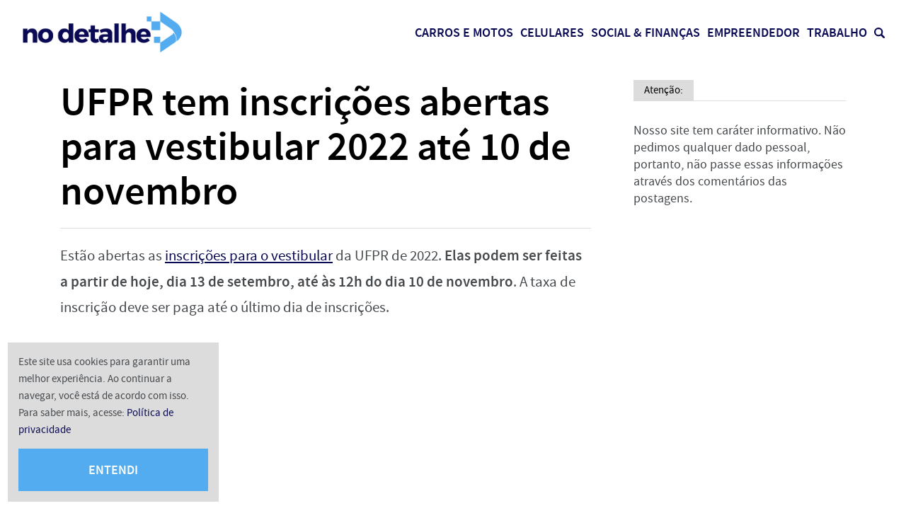

--- FILE ---
content_type: text/html; charset=UTF-8
request_url: https://nodetalhe.com.br/ufpr-vestibular-2022-inscricao/
body_size: 47495
content:
<!DOCTYPE html>
<html lang="pt-BR">
	<head>
		<meta charset="UTF-8">
		<meta name="viewport" content="width=device-width">
		<meta name='robots' content='index, follow, max-image-preview:large, max-snippet:-1, max-video-preview:-1' />
		<link rel="preload" href="https://nodetalhe.com.br/wp-content/themes/wgc2/assets/fonts/sourcesanspro-semibold-webfont.woff2" as="font" type="font/woff2" crossorigin>
		<link rel="preload" href="https://nodetalhe.com.br/wp-content/themes/wgc2/assets/fonts/sourcesanspro-semibold-webfont.woff" as="font" type="font/woff" crossorigin>
		<link rel="preload" href="https://nodetalhe.com.br/wp-content/themes/wgc2/assets/fonts/sourcesanspro-regular-webfont.woff2" as="font" type="font/woff2" crossorigin>
		<link rel="preload" href="https://nodetalhe.com.br/wp-content/themes/wgc2/assets/fonts/sourcesanspro-regular-webfont.woff" as="font" type="font/woff" crossorigin>
	
	<!-- This site is optimized with the Yoast SEO plugin v22.5 - https://yoast.com/wordpress/plugins/seo/ -->
	<title>UFPR tem inscrições abertas para vestibular 2022 até 10 de novembro - NoDetalhe</title>
	<meta name="description" content="Estão abertas as inscrições para o vestibular da UFPR 2022. Elas podem ser feitas até novembro. Taxa de inscrição é de R$155,00." />
	<link rel="canonical" href="https://nodetalhe.com.br/ufpr-vestibular-2022-inscricao/" />
	<meta property="og:locale" content="pt_BR" />
	<meta property="og:type" content="article" />
	<meta property="og:title" content="UFPR tem inscrições abertas para vestibular 2022 até 10 de novembro - NoDetalhe" />
	<meta property="og:description" content="Estão abertas as inscrições para o vestibular da UFPR 2022. Elas podem ser feitas até novembro. Taxa de inscrição é de R$155,00." />
	<meta property="og:url" content="https://nodetalhe.com.br/ufpr-vestibular-2022-inscricao/" />
	<meta property="og:site_name" content="NoDetalhe" />
	<meta property="article:author" content="https://www.facebook.com/marina.darie" />
	<meta property="article:published_time" content="2021-09-13T13:27:33+00:00" />
	<meta property="article:modified_time" content="2021-09-13T20:15:46+00:00" />
	<meta property="og:image" content="https://nodetalhe.com.br/wp-content/uploads/2021/09/ufpr-vestibular-concurso-pcpr.jpg" />
	<meta property="og:image:width" content="984" />
	<meta property="og:image:height" content="652" />
	<meta property="og:image:type" content="image/jpeg" />
	<meta name="author" content="Marina Darie" />
	<meta name="twitter:card" content="summary_large_image" />
	<meta name="twitter:label1" content="Escrito por" />
	<meta name="twitter:data1" content="Marina Darie" />
	<meta name="twitter:label2" content="Est. tempo de leitura" />
	<meta name="twitter:data2" content="4 minutos" />
	<!-- / Yoast SEO plugin. -->


<link rel='dns-prefetch' href='//www.gstatic.com' />
<link rel="alternate" title="oEmbed (JSON)" type="application/json+oembed" href="https://nodetalhe.com.br/wp-json/oembed/1.0/embed?url=https%3A%2F%2Fnodetalhe.com.br%2Fufpr-vestibular-2022-inscricao%2F" />
<link rel="alternate" title="oEmbed (XML)" type="text/xml+oembed" href="https://nodetalhe.com.br/wp-json/oembed/1.0/embed?url=https%3A%2F%2Fnodetalhe.com.br%2Fufpr-vestibular-2022-inscricao%2F&#038;format=xml" />
<style id='wp-img-auto-sizes-contain-inline-css' type='text/css'>
img:is([sizes=auto i],[sizes^="auto," i]){contain-intrinsic-size:3000px 1500px}
/*# sourceURL=wp-img-auto-sizes-contain-inline-css */
</style>
<style id='wp-block-library-inline-css' type='text/css'>
:root{--wp-block-synced-color:#7a00df;--wp-block-synced-color--rgb:122,0,223;--wp-bound-block-color:var(--wp-block-synced-color);--wp-editor-canvas-background:#ddd;--wp-admin-theme-color:#007cba;--wp-admin-theme-color--rgb:0,124,186;--wp-admin-theme-color-darker-10:#006ba1;--wp-admin-theme-color-darker-10--rgb:0,107,160.5;--wp-admin-theme-color-darker-20:#005a87;--wp-admin-theme-color-darker-20--rgb:0,90,135;--wp-admin-border-width-focus:2px}@media (min-resolution:192dpi){:root{--wp-admin-border-width-focus:1.5px}}.wp-element-button{cursor:pointer}:root .has-very-light-gray-background-color{background-color:#eee}:root .has-very-dark-gray-background-color{background-color:#313131}:root .has-very-light-gray-color{color:#eee}:root .has-very-dark-gray-color{color:#313131}:root .has-vivid-green-cyan-to-vivid-cyan-blue-gradient-background{background:linear-gradient(135deg,#00d084,#0693e3)}:root .has-purple-crush-gradient-background{background:linear-gradient(135deg,#34e2e4,#4721fb 50%,#ab1dfe)}:root .has-hazy-dawn-gradient-background{background:linear-gradient(135deg,#faaca8,#dad0ec)}:root .has-subdued-olive-gradient-background{background:linear-gradient(135deg,#fafae1,#67a671)}:root .has-atomic-cream-gradient-background{background:linear-gradient(135deg,#fdd79a,#004a59)}:root .has-nightshade-gradient-background{background:linear-gradient(135deg,#330968,#31cdcf)}:root .has-midnight-gradient-background{background:linear-gradient(135deg,#020381,#2874fc)}:root{--wp--preset--font-size--normal:16px;--wp--preset--font-size--huge:42px}.has-regular-font-size{font-size:1em}.has-larger-font-size{font-size:2.625em}.has-normal-font-size{font-size:var(--wp--preset--font-size--normal)}.has-huge-font-size{font-size:var(--wp--preset--font-size--huge)}.has-text-align-center{text-align:center}.has-text-align-left{text-align:left}.has-text-align-right{text-align:right}.has-fit-text{white-space:nowrap!important}#end-resizable-editor-section{display:none}.aligncenter{clear:both}.items-justified-left{justify-content:flex-start}.items-justified-center{justify-content:center}.items-justified-right{justify-content:flex-end}.items-justified-space-between{justify-content:space-between}.screen-reader-text{border:0;clip-path:inset(50%);height:1px;margin:-1px;overflow:hidden;padding:0;position:absolute;width:1px;word-wrap:normal!important}.screen-reader-text:focus{background-color:#ddd;clip-path:none;color:#444;display:block;font-size:1em;height:auto;left:5px;line-height:normal;padding:15px 23px 14px;text-decoration:none;top:5px;width:auto;z-index:100000}html :where(.has-border-color){border-style:solid}html :where([style*=border-top-color]){border-top-style:solid}html :where([style*=border-right-color]){border-right-style:solid}html :where([style*=border-bottom-color]){border-bottom-style:solid}html :where([style*=border-left-color]){border-left-style:solid}html :where([style*=border-width]){border-style:solid}html :where([style*=border-top-width]){border-top-style:solid}html :where([style*=border-right-width]){border-right-style:solid}html :where([style*=border-bottom-width]){border-bottom-style:solid}html :where([style*=border-left-width]){border-left-style:solid}html :where(img[class*=wp-image-]){height:auto;max-width:100%}:where(figure){margin:0 0 1em}html :where(.is-position-sticky){--wp-admin--admin-bar--position-offset:var(--wp-admin--admin-bar--height,0px)}@media screen and (max-width:600px){html :where(.is-position-sticky){--wp-admin--admin-bar--position-offset:0px}}

/*# sourceURL=wp-block-library-inline-css */
</style><style id='global-styles-inline-css' type='text/css'>
:root{--wp--preset--aspect-ratio--square: 1;--wp--preset--aspect-ratio--4-3: 4/3;--wp--preset--aspect-ratio--3-4: 3/4;--wp--preset--aspect-ratio--3-2: 3/2;--wp--preset--aspect-ratio--2-3: 2/3;--wp--preset--aspect-ratio--16-9: 16/9;--wp--preset--aspect-ratio--9-16: 9/16;--wp--preset--color--black: #000000;--wp--preset--color--cyan-bluish-gray: #abb8c3;--wp--preset--color--white: #ffffff;--wp--preset--color--pale-pink: #f78da7;--wp--preset--color--vivid-red: #cf2e2e;--wp--preset--color--luminous-vivid-orange: #ff6900;--wp--preset--color--luminous-vivid-amber: #fcb900;--wp--preset--color--light-green-cyan: #7bdcb5;--wp--preset--color--vivid-green-cyan: #00d084;--wp--preset--color--pale-cyan-blue: #8ed1fc;--wp--preset--color--vivid-cyan-blue: #0693e3;--wp--preset--color--vivid-purple: #9b51e0;--wp--preset--gradient--vivid-cyan-blue-to-vivid-purple: linear-gradient(135deg,rgb(6,147,227) 0%,rgb(155,81,224) 100%);--wp--preset--gradient--light-green-cyan-to-vivid-green-cyan: linear-gradient(135deg,rgb(122,220,180) 0%,rgb(0,208,130) 100%);--wp--preset--gradient--luminous-vivid-amber-to-luminous-vivid-orange: linear-gradient(135deg,rgb(252,185,0) 0%,rgb(255,105,0) 100%);--wp--preset--gradient--luminous-vivid-orange-to-vivid-red: linear-gradient(135deg,rgb(255,105,0) 0%,rgb(207,46,46) 100%);--wp--preset--gradient--very-light-gray-to-cyan-bluish-gray: linear-gradient(135deg,rgb(238,238,238) 0%,rgb(169,184,195) 100%);--wp--preset--gradient--cool-to-warm-spectrum: linear-gradient(135deg,rgb(74,234,220) 0%,rgb(151,120,209) 20%,rgb(207,42,186) 40%,rgb(238,44,130) 60%,rgb(251,105,98) 80%,rgb(254,248,76) 100%);--wp--preset--gradient--blush-light-purple: linear-gradient(135deg,rgb(255,206,236) 0%,rgb(152,150,240) 100%);--wp--preset--gradient--blush-bordeaux: linear-gradient(135deg,rgb(254,205,165) 0%,rgb(254,45,45) 50%,rgb(107,0,62) 100%);--wp--preset--gradient--luminous-dusk: linear-gradient(135deg,rgb(255,203,112) 0%,rgb(199,81,192) 50%,rgb(65,88,208) 100%);--wp--preset--gradient--pale-ocean: linear-gradient(135deg,rgb(255,245,203) 0%,rgb(182,227,212) 50%,rgb(51,167,181) 100%);--wp--preset--gradient--electric-grass: linear-gradient(135deg,rgb(202,248,128) 0%,rgb(113,206,126) 100%);--wp--preset--gradient--midnight: linear-gradient(135deg,rgb(2,3,129) 0%,rgb(40,116,252) 100%);--wp--preset--spacing--20: 0.44rem;--wp--preset--spacing--30: 0.67rem;--wp--preset--spacing--40: 1rem;--wp--preset--spacing--50: 1.5rem;--wp--preset--spacing--60: 2.25rem;--wp--preset--spacing--70: 3.38rem;--wp--preset--spacing--80: 5.06rem;--wp--preset--shadow--natural: 6px 6px 9px rgba(0, 0, 0, 0.2);--wp--preset--shadow--deep: 12px 12px 50px rgba(0, 0, 0, 0.4);--wp--preset--shadow--sharp: 6px 6px 0px rgba(0, 0, 0, 0.2);--wp--preset--shadow--outlined: 6px 6px 0px -3px rgb(255, 255, 255), 6px 6px rgb(0, 0, 0);--wp--preset--shadow--crisp: 6px 6px 0px rgb(0, 0, 0);}:where(.is-layout-flex){gap: 0.5em;}:where(.is-layout-grid){gap: 0.5em;}body .is-layout-flex{display: flex;}.is-layout-flex{flex-wrap: wrap;align-items: center;}.is-layout-flex > :is(*, div){margin: 0;}body .is-layout-grid{display: grid;}.is-layout-grid > :is(*, div){margin: 0;}:where(.wp-block-columns.is-layout-flex){gap: 2em;}:where(.wp-block-columns.is-layout-grid){gap: 2em;}:where(.wp-block-post-template.is-layout-flex){gap: 1.25em;}:where(.wp-block-post-template.is-layout-grid){gap: 1.25em;}.has-black-color{color: var(--wp--preset--color--black) !important;}.has-cyan-bluish-gray-color{color: var(--wp--preset--color--cyan-bluish-gray) !important;}.has-white-color{color: var(--wp--preset--color--white) !important;}.has-pale-pink-color{color: var(--wp--preset--color--pale-pink) !important;}.has-vivid-red-color{color: var(--wp--preset--color--vivid-red) !important;}.has-luminous-vivid-orange-color{color: var(--wp--preset--color--luminous-vivid-orange) !important;}.has-luminous-vivid-amber-color{color: var(--wp--preset--color--luminous-vivid-amber) !important;}.has-light-green-cyan-color{color: var(--wp--preset--color--light-green-cyan) !important;}.has-vivid-green-cyan-color{color: var(--wp--preset--color--vivid-green-cyan) !important;}.has-pale-cyan-blue-color{color: var(--wp--preset--color--pale-cyan-blue) !important;}.has-vivid-cyan-blue-color{color: var(--wp--preset--color--vivid-cyan-blue) !important;}.has-vivid-purple-color{color: var(--wp--preset--color--vivid-purple) !important;}.has-black-background-color{background-color: var(--wp--preset--color--black) !important;}.has-cyan-bluish-gray-background-color{background-color: var(--wp--preset--color--cyan-bluish-gray) !important;}.has-white-background-color{background-color: var(--wp--preset--color--white) !important;}.has-pale-pink-background-color{background-color: var(--wp--preset--color--pale-pink) !important;}.has-vivid-red-background-color{background-color: var(--wp--preset--color--vivid-red) !important;}.has-luminous-vivid-orange-background-color{background-color: var(--wp--preset--color--luminous-vivid-orange) !important;}.has-luminous-vivid-amber-background-color{background-color: var(--wp--preset--color--luminous-vivid-amber) !important;}.has-light-green-cyan-background-color{background-color: var(--wp--preset--color--light-green-cyan) !important;}.has-vivid-green-cyan-background-color{background-color: var(--wp--preset--color--vivid-green-cyan) !important;}.has-pale-cyan-blue-background-color{background-color: var(--wp--preset--color--pale-cyan-blue) !important;}.has-vivid-cyan-blue-background-color{background-color: var(--wp--preset--color--vivid-cyan-blue) !important;}.has-vivid-purple-background-color{background-color: var(--wp--preset--color--vivid-purple) !important;}.has-black-border-color{border-color: var(--wp--preset--color--black) !important;}.has-cyan-bluish-gray-border-color{border-color: var(--wp--preset--color--cyan-bluish-gray) !important;}.has-white-border-color{border-color: var(--wp--preset--color--white) !important;}.has-pale-pink-border-color{border-color: var(--wp--preset--color--pale-pink) !important;}.has-vivid-red-border-color{border-color: var(--wp--preset--color--vivid-red) !important;}.has-luminous-vivid-orange-border-color{border-color: var(--wp--preset--color--luminous-vivid-orange) !important;}.has-luminous-vivid-amber-border-color{border-color: var(--wp--preset--color--luminous-vivid-amber) !important;}.has-light-green-cyan-border-color{border-color: var(--wp--preset--color--light-green-cyan) !important;}.has-vivid-green-cyan-border-color{border-color: var(--wp--preset--color--vivid-green-cyan) !important;}.has-pale-cyan-blue-border-color{border-color: var(--wp--preset--color--pale-cyan-blue) !important;}.has-vivid-cyan-blue-border-color{border-color: var(--wp--preset--color--vivid-cyan-blue) !important;}.has-vivid-purple-border-color{border-color: var(--wp--preset--color--vivid-purple) !important;}.has-vivid-cyan-blue-to-vivid-purple-gradient-background{background: var(--wp--preset--gradient--vivid-cyan-blue-to-vivid-purple) !important;}.has-light-green-cyan-to-vivid-green-cyan-gradient-background{background: var(--wp--preset--gradient--light-green-cyan-to-vivid-green-cyan) !important;}.has-luminous-vivid-amber-to-luminous-vivid-orange-gradient-background{background: var(--wp--preset--gradient--luminous-vivid-amber-to-luminous-vivid-orange) !important;}.has-luminous-vivid-orange-to-vivid-red-gradient-background{background: var(--wp--preset--gradient--luminous-vivid-orange-to-vivid-red) !important;}.has-very-light-gray-to-cyan-bluish-gray-gradient-background{background: var(--wp--preset--gradient--very-light-gray-to-cyan-bluish-gray) !important;}.has-cool-to-warm-spectrum-gradient-background{background: var(--wp--preset--gradient--cool-to-warm-spectrum) !important;}.has-blush-light-purple-gradient-background{background: var(--wp--preset--gradient--blush-light-purple) !important;}.has-blush-bordeaux-gradient-background{background: var(--wp--preset--gradient--blush-bordeaux) !important;}.has-luminous-dusk-gradient-background{background: var(--wp--preset--gradient--luminous-dusk) !important;}.has-pale-ocean-gradient-background{background: var(--wp--preset--gradient--pale-ocean) !important;}.has-electric-grass-gradient-background{background: var(--wp--preset--gradient--electric-grass) !important;}.has-midnight-gradient-background{background: var(--wp--preset--gradient--midnight) !important;}
/*# sourceURL=global-styles-inline-css */
</style>

<style id='classic-theme-styles-inline-css' type='text/css'>
/*! This file is auto-generated */
.wp-block-button__link{color:#fff;background-color:#32373c;border-radius:9999px;box-shadow:none;text-decoration:none;padding:calc(.667em + 2px) calc(1.333em + 2px);font-size:1.125em}.wp-block-file__button{background:#32373c;color:#fff;text-decoration:none}
/*# sourceURL=/wp-includes/css/classic-themes.min.css */
</style>
<link rel='stylesheet' id='preloader-plus-css' href='https://nodetalhe.com.br/wp-content/plugins/preloader-plus/assets/css/preloader-plus.min.css' type='text/css' media='all' />
<style id='preloader-plus-inline-css' type='text/css'>
.preloader-plus {background-color: #ffffff; }body.complete > *:not(.preloader-plus),.preloader-plus {transition-duration: 1000ms,1000ms,0s; }.preloader-plus * {color: #073158; }.preloader-plus.complete {opacity: 0.2; transform: translateX(450px) scale(1); transition-delay: 0s,0s,1000ms; }.preloader-plus .preloader-site-title {font-weight: bold; font-size: 50px; text-transform: none; }.preloader-plus #preloader-counter {font-weight: bold; font-size: 36px; }.preloader-plus .preloader-plus-custom-content {font-weight: bold; font-size: 22px; text-transform: none; }.preloader-plus-default-icons {width: 80px; height: 80px; }.preloader-plus .preloader-custom-img {animation: preloader-none 1500ms linear infinite; width: 250px; }.preloader-plus .prog-bar {height: 5px; background-color: #073158; }.preloader-plus .prog-bar-bg {height: 5px; background-color: #919191; }.preloader-plus .prog-bar-wrapper {middle: 0; padding-middle: 0; width: 200px; }
/*# sourceURL=preloader-plus-inline-css */
</style>
<link rel='stylesheet' id='ppress-frontend-css' href='https://nodetalhe.com.br/wp-content/plugins/wp-user-avatar/assets/css/frontend.min.css' type='text/css' media='all' />
<link rel='stylesheet' id='ppress-flatpickr-css' href='https://nodetalhe.com.br/wp-content/plugins/wp-user-avatar/assets/flatpickr/flatpickr.min.css' type='text/css' media='all' />
<link rel='stylesheet' id='ppress-select2-css' href='https://nodetalhe.com.br/wp-content/plugins/wp-user-avatar/assets/select2/select2.min.css' type='text/css' media='all' />
<link rel='stylesheet' id='lt_style-css' href='https://nodetalhe.com.br/wp-content/themes/wgc2/assets/styles/style.css' type='text/css' media='all' />
<link rel="https://api.w.org/" href="https://nodetalhe.com.br/wp-json/" /><link rel="alternate" title="JSON" type="application/json" href="https://nodetalhe.com.br/wp-json/wp/v2/posts/22404" /><link rel='shortlink' href='https://nodetalhe.com.br/?p=22404' />
<script type="text/javascript">var AI_WEB_PUSH_PID = "bnVuMHFPZ05WQXhMbVF0SVAxUUFNQT09Ojr1VmKOPzGTUarkCaqXZtu1";</script><!-- Meta Pixel Code -->
<script>
!function(f,b,e,v,n,t,s)
{if(f.fbq)return;n=f.fbq=function(){n.callMethod?
n.callMethod.apply(n,arguments):n.queue.push(arguments)};
if(!f._fbq)f._fbq=n;n.push=n;n.loaded=!0;n.version='2.0';
n.queue=[];t=b.createElement(e);t.async=!0;
t.src=v;s=b.getElementsByTagName(e)[0];
s.parentNode.insertBefore(t,s)}(window, document,'script',
'https://connect.facebook.net/en_US/fbevents.js');
fbq('init', '323904207374066');
fbq('track', 'PageView');
</script>
<!-- End Meta Pixel Code -->
<style type="text/css" id="lt-custom-css">
		/* GLOBAL */
		:focus {outline-color: #0a0954;}
		
		body {
			background-color: #FFFFFF;
			color: #46494C;
		}
	
		a {color: #0a0954;}
		a:hover {color: #52acef;}

		ol li::before,
		ul li::before {color: #000000;}

		blockquote::before {color: #52acef;}

		hr {background-color: #DCDCDD;}

		th,
		td,
		caption {background-color: #DCDCDD;}

		code,
		samp {background: #DCDCDD;}
		
		/* FORMS */

		input,
		select,
		optgroup,
		textarea {color: #46494C;}

		input,
		select,
		textarea {
			border-color: #DCDCDD;
		}

		.forms-content,
		.content .jetpack_subscription_widget {
			background-color: #DCDCDD;
			border-color: #DCDCDD;
		}

		/* PATTERNS */

		.banner--full {border-color: #DCDCDD;}

		.button,
		.wp-block-button__link,
		#subscribe-submit button {background-color: #52acef;}
		.button:hover,
		.wp-block-button__link:hover,
		#subscribe-submit button:hover {background-color: #0a0954;}

		.title--section,
		.share__title {
			border-color: #DCDCDD;
			color: #000000;
		}
		h1,
		h2,
		h3,
		h4,
		h5,
		h6 {color: #000000;}
		.title a {color: #000000;}
		.title a:hover {color: #52acef;}
		.title--section__item {background-color: #DCDCDD;}
		.title--section a.title--section__item,
		.title--section.title--section--marker a.title--section__item:hover {
			background-color: #0a0954;
			color: #FFF;
		}
		.title--section a.title--section__item:hover,
		.title--section.title--section--marker a.title--section__item {
			background-color: #52acef;
			color: #FFF;
		}
		.title--section--breadcrumbs a {color: #0a0954;}
		.title--section--breadcrumbs a::before {color: #000000;}

		.share {border-color: #DCDCDD;}
		.share::before,
		.share::after {background-color: #DCDCDD;}

		.byline {color: #46494C;}
		
		/* HEADER */
		.header__navigation path {
			fill: #0a0954;
		}
		.header .main-menu a:hover {
			color: #52acef !important;
		}
		.header {background-color: #ffffff;}

		.header a {color: #0a0954;}

		.header__search__submit .icon path {fill: #52acef;}
		.header__search__close .icon path {fill: #0a0954;}
		
		/* MAIN MENU */
	
		@media (max-width: 1024px) {
			.main-menu__button::after {border-bottom-color: #52acef;}
			
			.main-menu .menu-item {background: #52acef;}
		}
	
		@media (min-width: 1025px) {
			.main-menu .sub-menu {background-color: #52acef;}
			.main-menu .sub-menu::after {border-bottom-color: #52acef;}
			.main-menu__list > .menu-item.menu-item-has-children > a::after {border-bottom-color: #52acef;}
		}

		.main-menu__list > .menu-item.menu-item-has-children > .menu-item__expand::after {border-top-color: #FFF;}
		.main-menu__list > .menu-item.menu-item-has-children.menu-item--active > .menu-item__expand::after {border-bottom-color: #FFF;}

		/* STRUCTURE */

		.featured {border-color: #DCDCDD;}

		.references__item {
			background-color: #DCDCDD;
			color: #000000;
		}

		.loop a,
		.slider a {color: #000000;}

		.loop a:hover,
		.slider a:hover {color: #52acef;}

		.loop__item,
		.slider {border-color: #DCDCDD;}

		.owl-dot {background: #52acef;}
		.owl-dot:hover,
		.owl-dot.active {background: #0a0954;}

		.bio__name,
		.questions__item__number {color: #000000;}

		.pagination > *:not(a) {
			background-color: #FFF;
			color: #46494C;
		}
		.pagination a {background-color: #52acef;}
		.pagination a:hover {background-color: #0a0954;}

		.comments__list__item,
		.comments__list .comment-respond {border-color: #DCDCDD;}
		.comments__list__item__byline {color: #000000;}
		.comment-reply-link,
		.comment-reply-title a {color: #52acef;}
		.comment-reply-link:hover,
		.comment-reply-title a:hover {color: #0a0954;}

		.comments-form__fields .subscribe-label {color: #46494C;}

		/* CONTENT */

		.content a {color: #0a0954}
		.content a:hover {color: #52acef}

		.wp-block-pullquote {
			border-color: #DCDCDD;
			color: #46494C;
		}

		.wp-caption-text,
		.wp-block-embed figcaption,
		.wp-block-image figcaption {color: #46494C;}

		p.wp-block-cover-text {color: #FFF;}

		.wp-block-lt-checklist__list,
		.wp-block-lt-checklist__list li {border-color: #DCDCDD;}

		/* SIDEBAR */

		.sidebar {border-top-color: #DCDCDD;}

		.sidebar__widget li {border-color: #DCDCDD;}
		.sidebar__widget li a {color: #000000;}
		.sidebar__widget li a:hover {color: #52acef;}

		/* FOOTER */
	
		.footer__widgets {background-color: #DCDCDD;}
		.footer__widget li a {color: #000000;}
		.footer__widget li a:hover {color: #52acef;}
		
		.footer__credits {background-color: #52acef;}

		.cookies {background-color: #DCDCDD;}
	</style>

<!-- Schema & Structured Data For WP v1.30 - -->
<script type="application/ld+json" class="saswp-schema-markup-output">
[{"@context":"https://schema.org/","@graph":[{"@context":"https://schema.org/","@type":"SiteNavigationElement","@id":"https://nodetalhe.com.br#Principal","name":"Social &amp; Finanças","url":"https://nodetalhe.com.br/social-e-financas/"},{"@context":"https://schema.org/","@type":"SiteNavigationElement","@id":"https://nodetalhe.com.br#Principal","name":"Cidadão","url":"https://nodetalhe.com.br/social-e-financas/cidadao/"},{"@context":"https://schema.org/","@type":"SiteNavigationElement","@id":"https://nodetalhe.com.br#Principal","name":"Consumidor","url":"https://nodetalhe.com.br/social-e-financas/consumidor/"},{"@context":"https://schema.org/","@type":"SiteNavigationElement","@id":"https://nodetalhe.com.br#Principal","name":"Carros e Motos","url":"https://nodetalhe.com.br/carros-e-motos/"},{"@context":"https://schema.org/","@type":"SiteNavigationElement","@id":"https://nodetalhe.com.br#Principal","name":"Detran","url":"https://nodetalhe.com.br/carros-e-motos/detran/"},{"@context":"https://schema.org/","@type":"SiteNavigationElement","@id":"https://nodetalhe.com.br#Principal","name":"Licenciamento","url":"https://nodetalhe.com.br/tag/licenciamento/"},{"@context":"https://schema.org/","@type":"SiteNavigationElement","@id":"https://nodetalhe.com.br#Principal","name":"IPVA","url":"https://nodetalhe.com.br/tag/ipva/"},{"@context":"https://schema.org/","@type":"SiteNavigationElement","@id":"https://nodetalhe.com.br#Principal","name":"CNH","url":"https://nodetalhe.com.br/tag/cnh/"},{"@context":"https://schema.org/","@type":"SiteNavigationElement","@id":"https://nodetalhe.com.br#Principal","name":"Loterias","url":"https://nodetalhe.com.br/loterias/"},{"@context":"https://schema.org/","@type":"SiteNavigationElement","@id":"https://nodetalhe.com.br#Principal","name":"Curiosidades","url":"https://nodetalhe.com.br/curiosidades/"},{"@context":"https://schema.org/","@type":"SiteNavigationElement","@id":"https://nodetalhe.com.br#Principal","name":"Signos","url":"https://nodetalhe.com.br/curiosidades/signos/"},{"@context":"https://schema.org/","@type":"SiteNavigationElement","@id":"https://nodetalhe.com.br#Principal","name":"Atualidades","url":"https://nodetalhe.com.br/curiosidades/atualidades/"}]},

{"@context":"https://schema.org/","@type":"BreadcrumbList","@id":"https://nodetalhe.com.br/ufpr-vestibular-2022-inscricao/#breadcrumb","itemListElement":[{"@type":"ListItem","position":1,"item":{"@id":"https://nodetalhe.com.br","name":"NoDetalhe"}},{"@type":"ListItem","position":2,"item":{"@id":"https://nodetalhe.com.br/social-e-financas/educacao/","name":"Educação"}},{"@type":"ListItem","position":3,"item":{"@id":"https://nodetalhe.com.br/ufpr-vestibular-2022-inscricao/","name":"UFPR tem inscrições abertas para vestibular 2022 até 10 de novembro"}}]},

{"@context":"https://schema.org/","@type":"NewsArticle","@id":"https://nodetalhe.com.br/ufpr-vestibular-2022-inscricao/#newsarticle","url":"https://nodetalhe.com.br/ufpr-vestibular-2022-inscricao/","headline":"UFPR tem inscrições abertas para vestibular 2022 até 10 de novembro","mainEntityOfPage":"https://nodetalhe.com.br/ufpr-vestibular-2022-inscricao/","datePublished":"2021-09-13T10:27:33-03:00","dateModified":"2021-09-13T17:15:46-03:00","description":"Estão abertas as inscrições para o vestibular da UFPR 2022. Elas podem ser feitas até novembro. Taxa de inscrição é de R$155,00.","articleSection":"Últimas Notícias","articleBody":"Estão abertas as inscrições para o vestibular da UFPR de 2022. Elas podem ser feitas a partir de hoje, dia 13 de setembro, até às 12h do dia 10 de novembro. A taxa de inscrição deve ser paga até o último dia de inscrições.     Para se inscrever no processo seletivo da UFPR para o ano de 2022, basta entrar no site do Núcleo de Concursos da Universidade Federal do Paraná. Nele, será necessário preencher um formulário online e emitir o boleto para o pagamento da taxa de inscrição, que é de R$155,00.     Ele pode ser pago em agências bancárias ou lotéricas. A homologação da inscrição só é feita após o pagamento do valor ou a aprovação da isenção da taxa.     Existem duas formas para participar do vestibular da UFPR 2022: concorrência geral ou especial. Os critérios para participar do processo em caráter especial são:     \tRenda familiar igual ou inferior a 1,5 salário mínimo;   \tPessoa com deficiência, com renda familiar igual ou inferior a 1,5 salário mínimo;   \tAutodeclarados pretos, pardos ou indígenas, com renda familiar igual ou inferior a 1,5 salário mínimo;   \tPessoa com deficiência, autodeclarada preta, parda ou indígena, com renda familiar igual ou inferior a 1,5 salário mínimo;   \tRenda familiar superior a 1,5 salário mínimo;   \tPessoa com deficiência, com renda familiar superior a 1,5 salário mínimo;   \tAutodeclarados pretos, pardos ou indígenas, com renda familiar superior a 1,5 salário mínimo;   \tPessoa com deficiência, autodeclarada preta, parda ou indígena, com renda familiar superior a 1,5 salário mínimo.    Como conseguir a isenção da taxa de inscrição no vestibular da UFPR 2022?   Inscrições para vestibular 2022 da UFPR estão abertas. (Imagem: Marcos Solivan/Divulgação)    Os candidatos que não conseguem pagar a taxa de inscrição do vestibular da UFPR de 2022 e que querem solicitar a isenção do pagamento devem:     \tEstar inscritos no CadÚnico;   \tTer renda familiar per capita igual ou inferior a um salário mínimo e meio;   \tTer cursado todo o Ensino Médio em escola da rede pública ou como bolsista integral em escola de rede privada.    Os prazos para solicitação de isenção da taxa são:     \t13 a 23/09/2021 para solicitações com base no CadÚnico;   \t13 a 27/09/2021 para solicitações com base na Lei nº 12.799/13, que garante a isenção para estudantes com  renda familiar per capita igual ou inferior a um salário mínimo e meio, para pessoas que cursaram todo o Ensino Médio em escola da rede pública ou como bolsista integral em escola de rede privada.    Veja o passo a passo para fazer o pedido:     \tPreencher, imprimir e assinar o formulário para declaração de renda familiar disponível no site www.nc.ufpr.br;   \tReunir a documentação exigida para a comprovação de renda;   \tProvidenciar a declaração ou o documento oficial que demonstre que o estudante cursou todo o Ensino Médio com aprovação em escola da rede pública ou como bolsista integral em escola da rede privada;   \tFazer o upload de toda a documentação necessária.     Os resultados serão divulgados no dia 27 de setembro para os inscritos no CadÚnico e no dia 6 de outubro para estudantes da rede pública ou bolsistas da rede privada.   Como será feito o vestibular da UFPR em 2022?  Por conta da pandemia de covid-19, ainda não há muitas certezas de como será realizado o processo seletivo de 2022 da Universidade Federal do Paraná. O edital aponta que a primeira fase do vestibular,  com questões de conhecimentos gerais, será dividido da seguinte forma:     \tMatemática:  6 questões;   \tFísica: 6 questões;   \tQuímica: 6 questões;    \tBiologia:  6 questões;    \tGeografia: 6 questões;    \tHistória:  6 questões;   \tLíngua Estrangeira Moderna (Alemão, Espanhol, Francês, Inglês,   \tPolonês, Japonês ou Italiano): 4 questões;   \tPortuguês (Língua Portuguesa): 8 questões;   \tPortuguês (Literatura Brasileira): 4 questões;    \tFilosofia: 4 questões;    \tSociologia: 4 questões.     A primeira fase também conta com a necessidade de escrita de texto dissertativo-argumentativo sobre tema atual.     A data marcada para o processo seletivo é 13 de fevereiro de 2022, a partir das 14h.     Alguns cursos contam com provas de habilidades específicas, como Música e Arquitetura e Urbanismo. Esse exame será aplicado em outra data.     Ainda sim, no edital do vestibular da UFPR de 2022, a instituição reforça:  A data de realização da prova poderá ser alterada, ou a prova ser reaplicada em outra data, na ocorrência de fato que inviabilize sua realização ou que implique sua anulação, como medidas de prevenção estabelecidas pelo Ministério da Saúde para enfrentamento da emergência de saúde pública decorrente da Covid-19 (coronavírus, SARS-Cov-2).”  Durante toda a realização do vestibular, os candidatos vão precisar usar máscara de proteção. Também será feita a aferição de temperatura antes da entrada dos alunos nos locais de prova.     Fonte: Núcleo de Concursos da UFPR","keywords":"Inscrição, Vestibular, ","name":"UFPR tem inscrições abertas para vestibular 2022 até 10 de novembro","thumbnailUrl":"https://nodetalhe.com.br/wp-content/uploads/2021/09/ufpr-vestibular-concurso-pcpr.jpg","wordCount":"740","timeRequired":"PT3M17S","mainEntity":{"@type":"WebPage","@id":"https://nodetalhe.com.br/ufpr-vestibular-2022-inscricao/"},"author":{"@type":"Person","name":"Marina Darie","description":"Formada em Jornalismo pela PUCPR. Atualmente está cursando Pós Graduação em Questão Social e Direitos Humanos na mesma instituição de ensino. Tem paixão por informar as pessoas e acredita que a comunicação é uma ferramenta que pode mudar o mundo!","url":"https://nodetalhe.com.br/author/marina/","sameAs":["https://www.facebook.com/marina.darie","https://br.linkedin.com/in/marina-darie-77192b124"],"image":{"@type":"ImageObject","url":"https://nodetalhe.com.br/wp-content/uploads/2021/02/marina-darie-300x300.jpg","height":96,"width":96}},"editor":{"@type":"Person","name":"Marina Darie","description":"Formada em Jornalismo pela PUCPR. Atualmente está cursando Pós Graduação em Questão Social e Direitos Humanos na mesma instituição de ensino. Tem paixão por informar as pessoas e acredita que a comunicação é uma ferramenta que pode mudar o mundo!","url":"https://nodetalhe.com.br/author/marina/","sameAs":["https://www.facebook.com/marina.darie","https://br.linkedin.com/in/marina-darie-77192b124"],"image":{"@type":"ImageObject","url":"https://nodetalhe.com.br/wp-content/uploads/2021/02/marina-darie-300x300.jpg","height":96,"width":96}},"publisher":{"@type":"Organization","name":"Nod - NoDetalhe","url":"https://nodetalhe.com.br/","logo":{"@type":"ImageObject","url":"https://nodetalhe.com.br/wp-content/uploads/2022/09/NO-DETALHE.png","width":"600","height":"60"}},"image":[{"@type":"ImageObject","@id":"https://nodetalhe.com.br/ufpr-vestibular-2022-inscricao/#primaryimage","url":"https://nodetalhe.com.br/wp-content/uploads/2021/09/ufpr-vestibular-concurso-pcpr-1200x795.jpg","width":"1200","height":"795","caption":"Inscrições para vestibular 2022 da UFPR estão abertas"},{"@type":"ImageObject","url":"https://nodetalhe.com.br/wp-content/uploads/2021/09/ufpr-vestibular-concurso-pcpr-1200x900.jpg","width":"1200","height":"900","caption":"Inscrições para vestibular 2022 da UFPR estão abertas"},{"@type":"ImageObject","url":"https://nodetalhe.com.br/wp-content/uploads/2021/09/ufpr-vestibular-concurso-pcpr-1200x675.jpg","width":"1200","height":"675","caption":"Inscrições para vestibular 2022 da UFPR estão abertas"},{"@type":"ImageObject","url":"https://nodetalhe.com.br/wp-content/uploads/2021/09/ufpr-vestibular-concurso-pcpr.jpg","width":984,"height":652,"caption":"Inscrições para vestibular 2022 da UFPR estão abertas"}]}]
</script>

<link rel="icon" href="https://nodetalhe.com.br/wp-content/uploads/2024/06/cropped-nod-favicon-1-96x96.png" sizes="32x32" />
<link rel="icon" href="https://nodetalhe.com.br/wp-content/uploads/2024/06/cropped-nod-favicon-1-300x300.png" sizes="192x192" />
<link rel="apple-touch-icon" href="https://nodetalhe.com.br/wp-content/uploads/2024/06/cropped-nod-favicon-1-300x300.png" />
<meta name="msapplication-TileImage" content="https://nodetalhe.com.br/wp-content/uploads/2024/06/cropped-nod-favicon-1-300x300.png" />
<link rel="pingback" href="https://nodetalhe.com.br/xmlrpc.php"><!-- Google Tag Manager -->
<script>(function(w,d,s,l,i){w[l]=w[l]||[];w[l].push({'gtm.start':
new Date().getTime(),event:'gtm.js'});var f=d.getElementsByTagName(s)[0],
j=d.createElement(s),dl=l!='dataLayer'?'&l='+l:'';j.async=true;j.src=
'https://www.googletagmanager.com/gtm.js?id='+i+dl;f.parentNode.insertBefore(j,f);
})(window,document,'script','dataLayer','GTM-TJ5GHX5F');</script>
<!-- End Google Tag Manager -->
<script async src="https://pagead2.googlesyndication.com/pagead/js/adsbygoogle.js?client=ca-pub-9794413935336694" crossorigin="anonymous"></script>

<link rel="preconnect" href="https://securepubads.g.doubleclick.net" crossorigin="use-credentials" />
<link rel="preconnect" href="https://tpc.googlesyndication.com/" crossorigin="use-credentials" />
<link rel="preconnect" href="https://www.googletagservices.com/" crossorigin="use-credentials" />

<link rel="icon" href="https://nodetalhe.com.br/favicon.ico" sizes="32x32" />
<link rel="icon" href="https://nodetalhe.com.br/favicon.ico" sizes="192x192" />
<link rel="apple-touch-icon" href="https://nodetalhe.com.br/favicon.ico"p />
<meta name="msapplication-TileImage" content="https://nodetalhe.com.br/favicon.ico" />

<style type='text/css' id='pafixed'>
 #footer-fixed {opacity:0;transition: all 0.2s ease; display: table;background: #fff;height: auto;width: 100%;border-top: 3px solid var(--lt-color-secondary); min-height: auto;}
  #footer-fixed.square {bottom: 10px;left: auto;right: 10px;-webkit-transform: none;-moz-transform: none;-ms-transform: none;-o-transform: none;transform: none; text-align: center; }
  #footer-fixed .ads-container {width: 100%;display: block;position: relative; text-align: center; }
  #footer-fixed .ad-block {display: table;box-sizing: border-box;position: relative;margin: 5px auto; text-align: center; width: 100%;}
  #footer-fixed .ad-block > div {background:#fff;} 
  #footer-fixed .ad-block .close {line-height:20px;text-decoration:none;display: block;font-size: 12px;background: #fff;padding: 2px 7px 4px 9px;position: absolute;right: 0;opacity: 1;background: var(--lt-color-secondary); border-bottom-left-radius: 5px; color: #fff;margin-top: 5px;}
  #footer-fixed .ad-block .close::before {content: 'x';font-size: 20px;line-height: 20px;vertical-align:middle;}
  .header { position: sticky; top: 0; z-index: 20; }
@media (min-width: 768px) {
    #footer-fixed { min-height: 90px; }
  }

@media (min-width: 992px) { 
    #footer-fixed .ad-block .close { bottom: -5px; margin-top: 0;border-bottom-left-radius: 0; border-top-left-radius: 5px; }
  }
  
  
  div[id^=Position_Content],body.single div[id^=Position_Top] {min-height: 250px; display: flex; flex-flow: column nowrap; justify-content: center; align-items: center;}
  @media (min-width: 992px) { 
    div[id^=Position_Content],body.single div[id^=Position_Top] {min-height: 280px; }
  }
</style>

<script>
window.googletag = window.googletag || {cmd: []};
var gmAdCmds = gmAdCmds || [];
var pbjs = pbjs || {};
pbjs.que = pbjs.que || [];
var pageID = '22404';
if (typeof(sessionStorage['entry_pageID']) == 'undefined') { sessionStorage['entry_pageID'] = pageID; }

var gmAdSettings = {
  rootAdUnit: '/22277837561/nodetalhe.com.br',
  bidders: false, /*{
    smart: {siteId: 354652, pageId: 1697859},
    verizon: {
      dcn: '8a969c000176766b72e46bd74c240010',
      unitH_Tall: '8a96943d0176766b7a5d6cd91fff0040',
      unitH_Default: '8a9691980176766b76446cd96ff90039',
      unitH_728: '8a969c000176766b72e46cd9c0d5004f',
      unitV_Tall: '8a96943d0176766b7a5d6cda03a30041',
      unitSquare_large: '8a969c000176766b72e46cda58780050',
      unitSquare: '8a9691980176766b76446cdaa933003a',
      unitHM_Tall: '8a96943d0176766b7a5d6cdb02020042',
      unitHM_Default: '8a969c000176766b72e46cdb56840051'
    },
    appnexus: true,
    projectagora: true,
    medianet: {cid: '8CU9MORS2'},
    rubicon: {accountId: '24472', siteId: '452102'}
  },*/
  useLazyAds: true, reload: 40 };
</script>

<script async custom-element="amp-story-auto-ads" src="https://cdn.ampproject.org/v0/amp-story-auto-ads-0.1.js"></script>

<meta name="google-site-verification" content="-b1wUFFVc0Ft-9gkqKtFBfLJBedO0sl-i0Ws2ZDJK5I" />

<script type="text/javascript">
  window._taboola = window._taboola || [];
  _taboola.push({article:'auto'});
  !function (e, f, u, i) {
    if (!document.getElementById(i)){
      e.async = 1;
      e.src = u;
      e.id = i;
      f.parentNode.insertBefore(e, f);
    }
  }(document.createElement('script'),
  document.getElementsByTagName('script')[0],
  '//cdn.taboola.com/libtrc/webgo-network/loader.js',
  'tb_loader_script');
  if(window.performance && typeof window.performance.mark == 'function')
    {window.performance.mark('tbl_ic');}
</script>

<!-- Google tag (gtag.js) -->
<script async src="https://www.googletagmanager.com/gtag/js?id=G-DN6KDP1VRR"></script>
<script>
  window.dataLayer = window.dataLayer || [];
  function gtag(){dataLayer.push(arguments);}
  gtag('js', new Date());

  gtag('config', 'G-DN6KDP1VRR');
</script>
<meta name="facebook-domain-verification" content="h39g4zbdsew6osjzrktqh4alyqh2hy" />	<link rel='stylesheet' id='ml-settings-style-css' href='https://nodetalhe.com.br/wp-content/plugins/modal-link/assets/css/modal.css' type='text/css' media='all' />
</head>

	<body class="wp-singular post-template-default single single-post postid-22404 single-format-standard wp-custom-logo wp-theme-wgc2">
		
		<!--<nav id="trr-partner-nb-container"  class="trr-partner-nb-container" style="height: 40px;"></nav>-->


		<!-- Google Tag Manager (noscript) -->
<noscript><iframe src="https://www.googletagmanager.com/ns.html?id=GTM-TJ5GHX5F"
height="0" width="0" style="display:none;visibility:hidden"></iframe></noscript>
<!-- End Google Tag Manager (noscript) -->
		<a class="skip-to-content" href="#main">Pular para o conteúdo</a>
		<header class="header max" role="banner">
			<div class="header__bar header__bar--horizontal header__bar--has-search wrapper wrapper--max">

				
					<span class="header__logo header__logo--image header__logo--responsive"><a class="header__logo__link" href="https://nodetalhe.com.br"><img class="header__logo__image header__logo__image--original" src="https://nodetalhe.com.br/wp-content/uploads/2024/06/nodetalhe-logonova-e1717444650771.png" alt="Nod - NoDetalhe" width="230"0><img class="header__logo__image header__logo__image--icon" src="https://nodetalhe.com.br/wp-content/uploads/2024/06/nodetalhe-logonova-e1717444650771.png" alt="Nod - NoDetalhe" width="150"></a></span>					
				
				<div class="header__navigation">
					<div class="main-menu">
						<b class="header__button main-menu__button" tabindex="0" aria-label="Menu Principal">
							<i class="icon icon--menu"><svg xmlns="http://www.w3.org/2000/svg" width="15.299" height="14" viewBox="0 0 15.299 14" preserveAspectRatio="xMinYMin meet"><title>Menu</title><g data-name="Group 138"><g data-name="Group 137" fill="#fff"><path data-name="Path 61" d="M1.263 2.562A1.233 1.233 0 0 1-.004 1.3 1.264 1.264 0 0 1 1.259 0h12.737a1.294 1.294 0 0 1 1.3 1.3 1.264 1.264 0 0 1-1.3 1.263z"/><path data-name="Path 62" d="M13.996 5.701a1.294 1.294 0 0 1 1.3 1.3 1.264 1.264 0 0 1-1.3 1.263H1.263A1.233 1.233 0 0 1 0 7.001a1.264 1.264 0 0 1 1.263-1.3z"/><path data-name="Path 63" d="M13.996 11.438a1.264 1.264 0 0 1 1.3 1.263 1.294 1.294 0 0 1-1.3 1.3H1.263A1.264 1.264 0 0 1 0 12.701a1.233 1.233 0 0 1 1.263-1.263z"/></g></g></svg></i>							<i class="icon icon--menu-close"><svg xmlns="http://www.w3.org/2000/svg" width="14" height="15" viewBox="0 0 14 15" preserveAspectRatio="xMinYMin meet"><title>Fechar</title><path data-name="Path 74" d="M8.664 7.501l4.991-5.348a1.326 1.326 0 0 0 0-1.783 1.123 1.123 0 0 0-1.664 0L7 5.718 2.009.37a1.123 1.123 0 0 0-1.664 0 1.326 1.326 0 0 0 0 1.783l4.991 5.348-4.991 5.348a1.325 1.325 0 0 0 0 1.782 1.121 1.121 0 0 0 1.664 0L7 9.283l4.991 5.348a1.121 1.121 0 0 0 1.664 0 1.325 1.325 0 0 0 0-1.782z" fill="#fff"/></svg></i>						</b>
						<nav class="main-menu__nav" role="navigation" aria-label="Menu Principal">
							    <ul id="menu" class="main-menu__list"><li class="menu-item menu-item-type-taxonomy menu-item-object-category menu-item-has-children menu-item-73429"><a href="https://nodetalhe.com.br/carros-e-motos/" aria-haspopup="true" aria-expanded="false">Carros e Motos</a><span class="menu-item__expand screen-reader-text">Expandir</span>
<ul class="sub-menu">
	<li class="menu-item menu-item-type-taxonomy menu-item-object-category menu-item-77501"><a href="https://nodetalhe.com.br/carros-e-motos/detran/">Detran</a><span class="menu-item__expand screen-reader-text">Expandir</span></li>
</ul>
</li>
<li class="menu-item menu-item-type-taxonomy menu-item-object-category menu-item-has-children menu-item-77270"><a href="https://nodetalhe.com.br/celulares/" aria-haspopup="true" aria-expanded="false">Celulares</a><span class="menu-item__expand screen-reader-text">Expandir</span>
<ul class="sub-menu">
	<li class="menu-item menu-item-type-taxonomy menu-item-object-category menu-item-77506"><a href="https://nodetalhe.com.br/celulares/aplicativos/">Aplicativos</a><span class="menu-item__expand screen-reader-text">Expandir</span></li>
</ul>
</li>
<li class="menu-item menu-item-type-taxonomy menu-item-object-category current-post-ancestor menu-item-has-children menu-item-77269"><a href="https://nodetalhe.com.br/social-e-financas/" aria-haspopup="true" aria-expanded="false">Social &amp; Finanças</a><span class="menu-item__expand screen-reader-text">Expandir</span>
<ul class="sub-menu">
	<li class="menu-item menu-item-type-taxonomy menu-item-object-category menu-item-77271"><a href="https://nodetalhe.com.br/social-e-financas/bancos-digitais/">Bancos Digitais</a><span class="menu-item__expand screen-reader-text">Expandir</span></li>
	<li class="menu-item menu-item-type-taxonomy menu-item-object-category current-post-ancestor current-menu-parent current-post-parent menu-item-77502"><a href="https://nodetalhe.com.br/social-e-financas/social/">Social</a><span class="menu-item__expand screen-reader-text">Expandir</span></li>
	<li class="menu-item menu-item-type-taxonomy menu-item-object-category current-post-ancestor current-menu-parent current-post-parent menu-item-77503"><a href="https://nodetalhe.com.br/social-e-financas/cidadao/">Cidadão</a><span class="menu-item__expand screen-reader-text">Expandir</span></li>
</ul>
</li>
<li class="menu-item menu-item-type-taxonomy menu-item-object-category menu-item-77504"><a href="https://nodetalhe.com.br/social-e-financas/trabalho/empreendedor/">Empreendedor</a><span class="menu-item__expand screen-reader-text">Expandir</span></li>
<li class="menu-item menu-item-type-taxonomy menu-item-object-category menu-item-77505"><a href="https://nodetalhe.com.br/social-e-financas/trabalho/">Trabalho</a><span class="menu-item__expand screen-reader-text">Expandir</span></li>
</ul>						</nav>
					</div>

											<div class="header__search" method="get" action="https://nodetalhe.com.br" role="search">
							<b class="header__search__button" tabindex="0" aria-label="Buscar">
								<i class="icon icon--search"><svg xmlns="http://www.w3.org/2000/svg" width="15" height="15" viewBox="0 0 15 15" preserveAspectRatio="xMinYMin meet"><title>Busca</title><path data-name="Path 55" d="M14.633 12.86l-3.258-3.258c-.017-.017-.038-.03-.056-.046a6.17 6.17 0 1 0-1.762 1.763c.016.018.028.038.045.056l3.259 3.258a1.253 1.253 0 0 0 1.772-1.773zm-8.466-2.664a4.029 4.029 0 1 1 4.029-4.029 4.029 4.029 0 0 1-4.029 4.029z" fill="#fff"/></svg></i>							</b>

							<form class="header__search__form" method="get" action="https://nodetalhe.com.br" role="search">
								<label class="header__search__label screen-reader-text" id="search-field-label" for="search-field">Pesquisar...</label>
								<input class="header__search__input" id="search-field" aria-labelledby="search-field-label" type="text" name="s" placeholder="Buscar no site" value="">
								<button class="header__search__submit" type="submit" aria-label="Buscar"><i class="icon icon--search"><svg xmlns="http://www.w3.org/2000/svg" width="15" height="15" viewBox="0 0 15 15" preserveAspectRatio="xMinYMin meet"><title>Busca</title><path data-name="Path 55" d="M14.633 12.86l-3.258-3.258c-.017-.017-.038-.03-.056-.046a6.17 6.17 0 1 0-1.762 1.763c.016.018.028.038.045.056l3.259 3.258a1.253 1.253 0 0 0 1.772-1.773zm-8.466-2.664a4.029 4.029 0 1 1 4.029-4.029 4.029 4.029 0 0 1-4.029 4.029z" fill="#fff"/></svg></i></button>

								<b class="header__search__close" aria-label="Fechar busca">
									<i class="icon icon--search-close"><svg data-name="Group 190" xmlns="http://www.w3.org/2000/svg" width="10" height="10" viewBox="0 0 10 10" preserveAspectRatio="xMinYMin meet"><title>Fechar</title><path data-name="Rectangle 9" fill="#077793" d="M1.667 0L10 8.333 8.334 10 0 1.667z"/><path data-name="Rectangle 61" fill="#077793" d="M0 8.333L8.333 0 10 1.666 1.667 10z"/></svg></i>								</b>
							</form>
						</div>
									</div>

			</div>
		</header>

		
		<main class="main max" id="main" role="main">
	<div class="wrapper cols cols--grid">
		<section class="col col--content">
		
			<article role="article" id="post-22404" class="singular max post-22404 post type-post status-publish format-standard has-post-thumbnail hentry category-cidadao category-educacao category-social category-ultimas-noticias tag-inscricao tag-vestibular">

	
<header class="heading max">
	
		
		
			<h1 class="title title--bigger">UFPR tem inscrições abertas para vestibular 2022 até 10 de novembro</h1>
		
		
		
			<hr style="margin:20px 0 !important" />
			<!-- INFOR AUTORES -->

		
	
</header>
	<div class="singular__content content max">
		<p><span style="font-weight: 400;">Estão abertas as <a href="https://nodetalhe.com.br/vestibular-ita-2022-inscricao/">inscrições para o vestibular</a> da UFPR de 2022.<strong> Elas podem ser feitas a partir de hoje, dia 13 de setembro, até às 12h do dia 10 de novembro</strong>. A taxa de inscrição deve ser paga até o último dia de inscrições. </span></p><div class='code-block code-block-2' style='margin: 8px auto; text-align: center; display: block; clear: both;'>
<script async src="https://pagead2.googlesyndication.com/pagead/js/adsbygoogle.js?client=ca-pub-8268953749870273"
     crossorigin="anonymous"></script>
<!-- NOD | Topo -->
<ins class="adsbygoogle"
     style="display:block"
     data-ad-client="ca-pub-8268953749870273"
     data-ad-slot="4402948971"
     data-ad-format="auto"
     data-full-width-responsive="true"></ins>
<script>
     (adsbygoogle = window.adsbygoogle || []).push({});
</script></div>

<p><span style="font-weight: 400;">Para se inscrever no <a href="https://nodetalhe.com.br/unesp-vestibular-2022-inscricao/">processo seletivo</a> da UFPR para o ano de 2022, basta entrar no site do Núcleo de Concursos da Universidade Federal do Paraná. Nele, será necessário <strong>preencher um formulário online e emitir o boleto para o pagamento da taxa de inscrição, que é de R$155,00.</strong> </span></p>
<p><span style="font-weight: 400;">Ele pode ser pago em agências bancárias ou lotéricas. A homologação da inscrição só é feita após o pagamento do valor ou a aprovação da isenção da taxa. </span></p><div class='code-block code-block-3' style='margin: 8px auto; text-align: center; display: block; clear: both;'>
<script async src="https://pagead2.googlesyndication.com/pagead/js/adsbygoogle.js?client=ca-pub-8268953749870273"
     crossorigin="anonymous"></script>
<!-- NOD | Bloco 2 -->
<ins class="adsbygoogle"
     style="display:block"
     data-ad-client="ca-pub-8268953749870273"
     data-ad-slot="8882607276"
     data-ad-format="auto"
     data-full-width-responsive="true"></ins>
<script>
     (adsbygoogle = window.adsbygoogle || []).push({});
</script></div>

<p><span style="font-weight: 400;">Existem duas formas para participar do vestibular da UFPR 2022: concorrência geral ou especial. Os critérios para participar do processo em caráter especial são:</span></p>
<ul>
<li style="font-weight: 400;" aria-level="1"><span style="font-weight: 400;">Renda familiar igual ou inferior a 1,5 salário mínimo;</span></li>
<li style="font-weight: 400;" aria-level="1"><span style="font-weight: 400;">Pessoa com deficiência, com renda familiar igual ou inferior a 1,5 salário mínimo;</span></li>
<li style="font-weight: 400;" aria-level="1"><span style="font-weight: 400;">Autodeclarados pretos, pardos ou indígenas, com renda familiar igual ou inferior a 1,5 </span><span style="font-weight: 400;">salário mínimo;</span></li>
<li style="font-weight: 400;" aria-level="1"><span style="font-weight: 400;">Pessoa com deficiência, autodeclarada preta, parda ou indígena, com renda familiar igual </span><span style="font-weight: 400;">ou inferior a 1,5 salário mínimo;</span></li>
<li style="font-weight: 400;" aria-level="1"><span style="font-weight: 400;">Renda familiar superior a 1,5 salário mínimo;</span></li>
<li style="font-weight: 400;" aria-level="1"><span style="font-weight: 400;">Pessoa com deficiência, com renda familiar superior a 1,5 salário mínimo;</span></li>
<li style="font-weight: 400;" aria-level="1"><span style="font-weight: 400;">Autodeclarados pretos, pardos ou indígenas, com renda familiar superior a 1,5 salário </span><span style="font-weight: 400;">mínimo;</span></li>
<li style="font-weight: 400;" aria-level="1"><span style="font-weight: 400;">Pessoa com deficiência, autodeclarada preta, parda ou indígena, com renda familiar </span><span style="font-weight: 400;">superior a 1,5 salário mínimo.</span></li>
</ul>
<h2><span style="font-weight: 400;">Como conseguir a isenção da taxa de inscrição no vestibular da UFPR 2022?</span></h2>
<figure id="attachment_22405" class="wp-caption aligncenter" style="max-width: 984px;"><img fetchpriority="high" decoding="async" class="lazyload size-full wp-image-22405" src="[data-uri]" data-src="https://nodetalhe.com.br/wp-content/uploads/2021/09/ufpr-vestibular-concurso-pcpr.jpg" alt="Inscrições para vestibular 2022 da UFPR estão abertas" width="984" height="652" data-srcset="https://nodetalhe.com.br/wp-content/uploads/2021/09/ufpr-vestibular-concurso-pcpr.jpg 984w, https://nodetalhe.com.br/wp-content/uploads/2021/09/ufpr-vestibular-concurso-pcpr-300x199.jpg 300w, https://nodetalhe.com.br/wp-content/uploads/2021/09/ufpr-vestibular-concurso-pcpr-768x509.jpg 768w, https://nodetalhe.com.br/wp-content/uploads/2021/09/ufpr-vestibular-concurso-pcpr-150x99.jpg 150w" data-sizes="(max-width: 984px) 100vw, 984px" /><noscript><img fetchpriority="high" decoding="async" class="size-full wp-image-22405" src="https://nodetalhe.com.br/wp-content/uploads/2021/09/ufpr-vestibular-concurso-pcpr.jpg" alt="Inscrições para vestibular 2022 da UFPR estão abertas" width="984" height="652" srcset="https://nodetalhe.com.br/wp-content/uploads/2021/09/ufpr-vestibular-concurso-pcpr.jpg 984w, https://nodetalhe.com.br/wp-content/uploads/2021/09/ufpr-vestibular-concurso-pcpr-300x199.jpg 300w, https://nodetalhe.com.br/wp-content/uploads/2021/09/ufpr-vestibular-concurso-pcpr-768x509.jpg 768w, https://nodetalhe.com.br/wp-content/uploads/2021/09/ufpr-vestibular-concurso-pcpr-150x99.jpg 150w" sizes="(max-width: 984px) 100vw, 984px" /></noscript><figcaption class="wp-caption-text">Inscrições para vestibular 2022 da UFPR estão abertas. (Imagem: Marcos Solivan/Divulgação)</figcaption></figure>
<p><span style="font-weight: 400;">Os candidatos que não conseguem pagar a taxa de inscrição do vestibular da UFPR de 2022 e que querem solicitar a isenção do pagamento devem:</span></p>
<ul>
<li style="font-weight: 400;" aria-level="1"><span style="font-weight: 400;">Estar inscritos no CadÚnico;</span></li>
<li style="font-weight: 400;" aria-level="1"><span style="font-weight: 400;">Ter renda familiar per capita igual ou inferior a um salário mínimo e meio;</span></li>
<li style="font-weight: 400;" aria-level="1"><span style="font-weight: 400;">Ter cursado todo o Ensino Médio em escola da rede pública ou como bolsista integral em escola de rede privada.</span></li>
</ul>
<p><span style="font-weight: 400;">Os prazos para solicitação de isenção da taxa são:</span></p>
<ul>
<li style="font-weight: 400;" aria-level="1"><span style="font-weight: 400;"><strong>13 a 23/09/2021</strong> para solicitações com base no CadÚnico;</span></li>
<li style="font-weight: 400;" aria-level="1"><span style="font-weight: 400;"><strong>13 a 27/09/2021</strong> para solicitações com base na Lei nº 12.799/13, que garante a isenção para estudantes com  renda familiar per capita igual ou inferior a um salário mínimo e meio, para pessoas que cursaram todo o Ensino Médio em escola da rede pública ou como bolsista integral em escola de rede privada.</span></li>
</ul>
<p><span style="font-weight: 400;">Veja o passo a passo para fazer o pedido:</span></p>
<ol>
<li style="font-weight: 400;" aria-level="1"><span style="font-weight: 400;">Preencher, imprimir e assinar o formulário para declaração de renda familiar disponível no </span><span style="font-weight: 400;">site www.nc.ufpr.br;</span></li>
<li style="font-weight: 400;" aria-level="1"><span style="font-weight: 400;">Reunir a documentação exigida para a comprovação de renda;</span></li>
<li style="font-weight: 400;" aria-level="1"><span style="font-weight: 400;">Providenciar a declaração ou o documento oficial que demonstre que o estudante cursou todo o Ensino Médio com aprovação em escola da rede pública ou como bolsista integral em escola da rede privada;</span></li>
<li style="font-weight: 400;" aria-level="1"><span style="font-weight: 400;">Fazer o upload de toda a documentação necessária. </span></li>
</ol>
<p><span style="font-weight: 400;">Os resultados serão divulgados no dia 27 de setembro para os inscritos no CadÚnico e no dia 6 de outubro para estudantes da rede pública ou bolsistas da rede privada. </span></p>
<h2><span style="font-weight: 400;">Como será feito o vestibular da UFPR em 2022?</span></h2>
<p><span style="font-weight: 400;">Por conta da pandemia de covid-19, ainda não há muitas certezas de como será realizado o processo seletivo de 2022 da Universidade Federal do Paraná. O edital aponta que a primeira fase do vestibular,  com questões de conhecimentos gerais, será dividido da seguinte forma:</span></p>
<ul>
<li style="font-weight: 400;" aria-level="1"><span style="font-weight: 400;">Matemática:  6 questões;</span></li>
<li style="font-weight: 400;" aria-level="1"><span style="font-weight: 400;">Física: 6 questões;</span></li>
<li style="font-weight: 400;" aria-level="1"><span style="font-weight: 400;">Química: 6 questões; </span></li>
<li style="font-weight: 400;" aria-level="1"><span style="font-weight: 400;">Biologia:  6 questões; </span></li>
<li style="font-weight: 400;" aria-level="1"><span style="font-weight: 400;">Geografia: 6 questões; </span></li>
<li style="font-weight: 400;" aria-level="1"><span style="font-weight: 400;">História:  6 questões;</span></li>
<li style="font-weight: 400;" aria-level="1"><span style="font-weight: 400;">Língua Estrangeira Moderna (Alemão, Espanhol, Francês, Inglês,</span></li>
<li style="font-weight: 400;" aria-level="1"><span style="font-weight: 400;">Polonês, Japonês ou Italiano): 4 questões;</span></li>
<li style="font-weight: 400;" aria-level="1"><span style="font-weight: 400;">Português (Língua Portuguesa): 8 questões;</span></li>
<li style="font-weight: 400;" aria-level="1"><span style="font-weight: 400;">Português (Literatura Brasileira): 4 questões; </span></li>
<li style="font-weight: 400;" aria-level="1"><span style="font-weight: 400;">Filosofia: 4 questões; </span></li>
<li style="font-weight: 400;" aria-level="1"><span style="font-weight: 400;">Sociologia: 4 questões. </span></li>
</ul>
<p><span style="font-weight: 400;">A primeira fase também conta com a necessidade de escrita de texto dissertativo-argumentativo sobre tema atual. </span></p>
<p><span style="font-weight: 400;">A data marcada para o processo seletivo é <strong>13 de fevereiro de 2022</strong>, a partir das 14h. </span></p>
<p><span style="font-weight: 400;">Alguns cursos contam com provas de habilidades específicas, como Música e Arquitetura e Urbanismo. Esse exame será aplicado em outra data. </span></p>
<p><span style="font-weight: 400;">Ainda sim, no edital do vestibular da UFPR de 2022, a instituição reforça:</span></p>
<blockquote><p><span style="font-weight: 400;">A data de realização da prova poderá ser alterada, ou a prova ser reaplicada em outra data, na </span><span style="font-weight: 400;">ocorrência de fato que inviabilize sua realização ou que implique sua anulação, como medidas de </span><span style="font-weight: 400;">prevenção estabelecidas pelo Ministério da Saúde para enfrentamento da emergência de saúde </span><span style="font-weight: 400;">pública decorrente da Covid-19 (coronavírus, SARS-Cov-2).”</span></p></blockquote>
<p><span style="font-weight: 400;">Durante toda a realização do vestibular, os candidatos vão precisar usar máscara de proteção. Também será feita a aferição de temperatura antes da entrada dos alunos nos locais de prova. </span></p>
<p>Fonte: <a href="https://servicos.nc.ufpr.br/PortalNC/PublicacaoDocumento?pub=3299" target="_blank" rel="noopener">Núcleo de Concursos da UFPR</a></p>
</p><div class="share max"><a class="share__button" href="https://www.facebook.com/sharer/sharer.php?u=https://nodetalhe.com.br/ufpr-vestibular-2022-inscricao/" target="_blank" rel="noopener nofollow" aria-label="Compartilhar no Facebook"><i class="icon icon--like"><svg xmlns="http://www.w3.org/2000/svg" width="30" height="30" viewBox="0 0 30 30"><g data-name="Group 193"><path data-name="Path 84" d="M-.002 0v30h30V0z" fill="#3a559f"/><path data-name="Path 85" d="M10.264 14.04a.628.628 0 0 1 .576.669v7.623a.627.627 0 0 1-.576.668H7.576A.627.627 0 0 1 7 22.332v-7.623a.628.628 0 0 1 .576-.669zm2.553 7.936a.82.82 0 0 1-.7-.8c.022 0 .017-3.72 0-5.67a5.39 5.39 0 0 1 .509-2.394c.906-1.29 1.542-2.132 1.913-2.622s.814-.966.826-1.331c.017-.491 0-.5 0-1.063s.266-1.095.939-1.095a.934.934 0 0 1 .829.385 3.449 3.449 0 0 1 .66 2.316 10.084 10.084 0 0 1-1.186 3.29h5.169a1.293 1.293 0 0 1 1.221 1.43 1.339 1.339 0 0 1-1.083 1.353 1.238 1.238 0 0 1-.327 2.293 1.082 1.082 0 0 1-.306 1.94 1.033 1.033 0 0 1 .444.872 1.083 1.083 0 0 1-.976 1.1z" fill="#fff"/></g></svg></i></a><a class="share__button" href="https://twitter.com/intent/tweet?status=UFPR tem inscrições abertas para vestibular 2022 até 10 de novembro+https://nodetalhe.com.br/ufpr-vestibular-2022-inscricao/" target="_blank" rel="noopener nofollow" aria-label="Compartilhar no Twitter"><i class="icon icon--twitter"><svg xmlns="http://www.w3.org/2000/svg" width="30" height="30" viewBox="0 0 30 30" preserveAspectRatio="xMinYMin meet"><title>Twitter</title><g data-name="Group 195"><path data-name="Rectangle 110" fill="#50abf1" d="M0 0h30v30H0z"/><path data-name="Path 89" d="M23.455 9.154h.007a4.8 4.8 0 0 0 1.971-2.515 15.729 15.729 0 0 1-2.2.917c-.213.071-.435.14-.664.2a4.532 4.532 0 0 0-7.84 3.1 4.565 4.565 0 0 0 .118 1.022 13.646 13.646 0 0 1-9.3-4.7s-2.166 2.956 1.291 6a4.658 4.658 0 0 1-1.958-.584 4.306 4.306 0 0 0 3.582 4.5 4.143 4.143 0 0 1-2 .084 4.467 4.467 0 0 0 4.165 3.165 8.7 8.7 0 0 1-6.654 1.9 12.917 12.917 0 0 0 19.82-10.919c0-.178 0-.355-.011-.532a10.163 10.163 0 0 0 2.245-2.3 10.5 10.5 0 0 1-2.564.665z" fill="#fff"/></g></svg></i></a><a class="share__button" href="https://api.whatsapp.com/send?text=https://nodetalhe.com.br/ufpr-vestibular-2022-inscricao/" target="_blank" rel="noopener nofollow" aria-label="Compartilhar no Whatsapp"><i class="icon icon--whatsapp"><svg xmlns="http://www.w3.org/2000/svg" width="30" height="30" viewBox="0 0 30 30" preserveAspectRatio="xMinYMin meet"><title>Whatsapp</title><g data-name="Group 196"><path data-name="Rectangle 111" fill="#1bd741" d="M0 0h30v30H0z"/><path data-name="Path 90" d="M15.014 4.498a10.481 10.481 0 0 0-9.036 15.786l-1.469 5.219 5.383-1.386a10.478 10.478 0 1 0 5.122-19.619zm0 19.178a8.685 8.685 0 0 1-4.527-1.269l-.32-.2-3.11.8.846-3.006-.216-.336a8.7 8.7 0 1 1 7.327 4.006z" fill="#fff"/><path data-name="Path 91" d="M20.152 17.256l-2.3-1.059a.35.35 0 0 0-.426.1l-.9 1.169a.258.258 0 0 1-.29.086 7.061 7.061 0 0 1-3.823-3.271.259.259 0 0 1 .033-.29l.862-1a.353.353 0 0 0 .058-.368l-.991-2.318a.353.353 0 0 0-.305-.213l-.679-.037a.819.819 0 0 0-.585.2 3.086 3.086 0 0 0-1.018 1.56 4.728 4.728 0 0 0 1.1 3.709 11.03 11.03 0 0 0 5.946 4.322 2.9 2.9 0 0 0 2.454-.3 2.2 2.2 0 0 0 .956-1.394l.108-.506a.351.351 0 0 0-.2-.39z" fill="#fff"/></g></svg></i></a></div>	</div>
	
</article>
									<footer class="bio max">
						<span class="bio__avatar"><img data-del="avatar" src='https://nodetalhe.com.br/wp-content/uploads/2021/02/marina-darie-300x300.jpg' class='avatar pp-user-avatar avatar-75 photo ' height='75' width='75'/></span>

						<b class="bio__name" style="display:inline;"><a href="https://nodetalhe.com.br/author/marina/" title="Posts de Marina Darie" rel="author">Marina Darie</a>							<div class="author_sociais" style="display: inline-flex; gap: 6px; margin: 0px 0px 0px 10px;">
																													</div>
						</b>
						
						<div class="bio__description">Formada em Jornalismo pela PUCPR. Atualmente está cursando Pós Graduação em Questão Social e Direitos Humanos na mesma instituição de ensino. Tem paixão por informar as pessoas e acredita que a comunicação é uma ferramenta que pode mudar o mundo!</div>
					</footer>
						

				
		<div class="loop loop--related max">
			<h3 class="title title--section"><span class="title--section__item">Notícias Relacionadas</span></h3>

			<div class="cols">

				
					<div class="loop__item col col--1-3">

						
						<picture class="loop__item__thumb">
							<a href="https://nodetalhe.com.br/comisao-aprova-pec-dos-beneficios-mas-votacao-na-camara-ainda-pode-demorar/">
								<img class="thumb lazyload" src="[data-uri]" data-src="https://nodetalhe.com.br/wp-content/uploads/2022/07/comissao-aprova-pec-dos-beneficios-mas-votacao-na-camara-ainda-pode-demorar-300x150.jpg" alt="Comissão aprova "PEC dos Benefícios", mas votação na câmara ainda pode demorar" width="300" height="150"><noscript><img class="thumb" src="https://nodetalhe.com.br/wp-content/uploads/2022/07/comissao-aprova-pec-dos-beneficios-mas-votacao-na-camara-ainda-pode-demorar-300x150.jpg" alt="Comissão aprova "PEC dos Benefícios", mas votação na câmara ainda pode demorar" width="300" height="150"></noscript>							</a>
						</picture>

						<b class="loop__item__title title title--small">
							<a href="https://nodetalhe.com.br/comisao-aprova-pec-dos-beneficios-mas-votacao-na-camara-ainda-pode-demorar/">Comissão aprova &#8220;PEC dos Benefícios&#8221;, mas votação na câmara ainda pode demorar</a>
						</b>

						<div class="byline byline--loop">08/07/2022</div>
					</div>

				
					<div class="loop__item col col--1-3">

						
						<picture class="loop__item__thumb">
							<a href="https://nodetalhe.com.br/estes-3-jogos-permitem-ganhar-dinheiro-de-verdade-em-2022/">
								<img class="thumb lazyload" src="[data-uri]" data-src="https://nodetalhe.com.br/wp-content/uploads/2022/05/estes-3-jogos-permitem-ganhar-dinheiro-de-verdade-em-2022-300x150.jpg" alt="Estes 3 jogos permitem ganhar dinheiro de verdade em 2022" width="300" height="150"><noscript><img class="thumb" src="https://nodetalhe.com.br/wp-content/uploads/2022/05/estes-3-jogos-permitem-ganhar-dinheiro-de-verdade-em-2022-300x150.jpg" alt="Estes 3 jogos permitem ganhar dinheiro de verdade em 2022" width="300" height="150"></noscript>							</a>
						</picture>

						<b class="loop__item__title title title--small">
							<a href="https://nodetalhe.com.br/estes-3-jogos-permitem-ganhar-dinheiro-de-verdade-em-2022/">Estes 3 jogos permitem ganhar dinheiro de verdade em 2022</a>
						</b>

						<div class="byline byline--loop">11/05/2022</div>
					</div>

				
					<div class="loop__item col col--1-3">

						
						<picture class="loop__item__thumb">
							<a href="https://nodetalhe.com.br/sebrae-cursos-como-funcionam/">
								<img class="thumb lazyload" src="[data-uri]" data-src="https://nodetalhe.com.br/wp-content/uploads/2021/02/logo-sebrae-300x150.jpg" alt="" width="300" height="150"><noscript><img class="thumb" src="https://nodetalhe.com.br/wp-content/uploads/2021/02/logo-sebrae-300x150.jpg" alt="" width="300" height="150"></noscript>							</a>
						</picture>

						<b class="loop__item__title title title--small">
							<a href="https://nodetalhe.com.br/sebrae-cursos-como-funcionam/">Sebrae Cursos 2021 &#8211; Vagas, Inscrições, Edital com Lista de Cursos</a>
						</b>

						<div class="byline byline--loop">19/02/2021</div>
					</div>

				
					<div class="loop__item col col--1-3">

						
						<picture class="loop__item__thumb">
							<a href="https://nodetalhe.com.br/fies-2022-111-mil-vagas-como-vai-funcionar/">
								<img class="thumb lazyload" src="[data-uri]" data-src="https://nodetalhe.com.br/wp-content/uploads/2022/02/novo_fies_03.09.2019-300x150.jpg" alt="FIES 2022 já tem o calendário divulgado. Veja quando começam as inscrições" width="300" height="150"><noscript><img class="thumb" src="https://nodetalhe.com.br/wp-content/uploads/2022/02/novo_fies_03.09.2019-300x150.jpg" alt="FIES 2022 já tem o calendário divulgado. Veja quando começam as inscrições" width="300" height="150"></noscript>							</a>
						</picture>

						<b class="loop__item__title title title--small">
							<a href="https://nodetalhe.com.br/fies-2022-111-mil-vagas-como-vai-funcionar/">FIES 2022: 111 mil vagas abertas. Veja como vai funcionar o FIES neste ano</a>
						</b>

						<div class="byline byline--loop">03/02/2022</div>
					</div>

				
					<div class="loop__item col col--1-3">

						
						<picture class="loop__item__thumb">
							<a href="https://nodetalhe.com.br/8-coisas-que-bolsonaro-colocou-sigilo-de-100-anos/">
								<img class="thumb lazyload" src="[data-uri]" data-src="https://nodetalhe.com.br/wp-content/uploads/2022/08/8-coisas-que-Bolsonaro-colocou-SIGILO-DE-100-ANOS-300x150.png" alt="8 coisas que Bolsonaro colocou SIGILO DE 100 ANOS (Imagem: Reprodução/Band)" width="300" height="150"><noscript><img class="thumb" src="https://nodetalhe.com.br/wp-content/uploads/2022/08/8-coisas-que-Bolsonaro-colocou-SIGILO-DE-100-ANOS-300x150.png" alt="8 coisas que Bolsonaro colocou SIGILO DE 100 ANOS (Imagem: Reprodução/Band)" width="300" height="150"></noscript>							</a>
						</picture>

						<b class="loop__item__title title title--small">
							<a href="https://nodetalhe.com.br/8-coisas-que-bolsonaro-colocou-sigilo-de-100-anos/">8 coisas que Bolsonaro colocou SIGILO DE 100 ANOS</a>
						</b>

						<div class="byline byline--loop">31/08/2022</div>
					</div>

				
					<div class="loop__item col col--1-3">

						
						<picture class="loop__item__thumb">
							<a href="https://nodetalhe.com.br/24-concursos-publicos-com-7247-vagas-abertas-hoje-na-regiao-sudeste/">
								<img class="thumb lazyload" src="[data-uri]" data-src="https://nodetalhe.com.br/wp-content/uploads/2022/04/24-concursos-publicos-com-7.247-vagas-abertas-hoje-21-na-regiao-Sudeste-300x150.jpg" alt="24 concursos públicos com 7.247 vagas abertas hoje (21) na região Sudeste (Imagem: Jeswin Thomas/Unsplash)" width="300" height="150"><noscript><img class="thumb" src="https://nodetalhe.com.br/wp-content/uploads/2022/04/24-concursos-publicos-com-7.247-vagas-abertas-hoje-21-na-regiao-Sudeste-300x150.jpg" alt="24 concursos públicos com 7.247 vagas abertas hoje (21) na região Sudeste (Imagem: Jeswin Thomas/Unsplash)" width="300" height="150"></noscript>							</a>
						</picture>

						<b class="loop__item__title title title--small">
							<a href="https://nodetalhe.com.br/24-concursos-publicos-com-7247-vagas-abertas-hoje-na-regiao-sudeste/">24 concursos públicos com 7.247 vagas abertas hoje (21) na região Sudeste</a>
						</b>

						<div class="byline byline--loop">21/04/2022</div>
					</div>

				
			</div>
		</div>
		
	<div class='code-block code-block-4' style='margin: 8px auto; text-align: center; display: block; clear: both;'>
<script async src="https://pagead2.googlesyndication.com/pagead/js/adsbygoogle.js?client=ca-pub-8268953749870273"
     crossorigin="anonymous"></script>
<!-- NOD | Footer -->
<ins class="adsbygoogle"
     style="display:block"
     data-ad-client="ca-pub-8268953749870273"
     data-ad-slot="9647536796"
     data-ad-format="auto"
     data-full-width-responsive="true"></ins>
<script>
     (adsbygoogle = window.adsbygoogle || []).push({});
</script></div>

		</section>

		<aside class="sidebar col col--sidebar" role="complementary">

	<div id="text-4" class="sidebar__widget widget_text"><h4 class="title title--section"><span class="title--section__item">Atenção:</span></h4>			<div class="textwidget"><p>Nosso site tem caráter informativo. Não pedimos qualquer dado pessoal, portanto, não passe essas informações através dos comentários das postagens.</p>
</div>
		</div>
</aside>	</div>

		</main>

		<footer role="contentinfo" class="footer max">

							<div class="footer__widgets max">
					<div class="wrapper cols cols--grid">
						
							<div class="col col--content">
								<div id="text-10" class="footer__widget widget_text"><h4 class="title title--medium footer__widget__title-medium">Sobre o Site</h4>			<div class="textwidget"><p>O site <strong>NODETALHE </strong>foi pensado para te ajudar com algumas das decisões mais importantes da sua vida no quesito financeiro e para te trazer as informações sobre os benefícios sociais e vantagens oferecidas pelo governo. Nossos <strong>conteúdos são 100% gratuitos</strong> e <strong>não pedidos nada em troca</strong>. Mantemos nosso time de jornalistas sempre atentos para que a informação esteja sempre atualizada.</p>
<p>O site é um projeto da WebGo Content (CNPJ: 22.026.064/0001-02 – Rua XV de Novembro, 266. Conjunto 33 | Curitiba/PR), uma agência de conteúdo que tem como principal missão gerar conteúdos que respondam todas as suas dúvidas com Clareza, Riqueza e Veracidade.</p>
<p style="font-size:12px">Não temos qualquer relação com Facebook ou Google. Nenhuma das duas empresas tem qualquer relação nos conteúdos publicados pelo site. FACEBOOK® é uma marca registada por FACEBOOK®, assim como GOOGLE® é uma marca registrada pela GOOGLE®</p>
</div>
		</div><div id="lt_wbc_widget-6" class="footer__widget webgocontent"><a class="webgocontent__link" href="http://www.webgocontent.com.br" target="_blank" rel="noopener noreferrer"><img class="webgocontent__img" src="https://nodetalhe.com.br/wp-content/themes/wgc2/assets/images/webgocontent.png" alt="WebGoContent"></a></div><div id="text-8" class="footer__widget widget_text"><h4 class="title title--medium footer__widget__title-medium">Sobre o Site</h4>			<div class="textwidget"><p>Você está atrás de informações completas e verídicas sobre os seus direitos enquanto Cidadão, Trabalhador e Consumidor? O NoDetalhe trabalha para trazer tudo de uma forma simples e direta. Conteúdos importantes sem complicações ou termos técnicos que afastam as pessoas e não possibilitam o acesso à informação que serve de instrumento para uma melhor condição de vida. Acompanhe nossos conteúdos e entenda um pouco mais sobre os seus direitos.</p>
<p>O <strong>NoDetalhe.com.br</strong> é um projeto da WebGo Content (CNPJ: 22.026.064/0001-02), uma agência de conteúdo que tem como principal missão gerar conteúdos que respondam todas as suas dúvidas com Clareza, Riqueza e Veracidade.</p>
<p class="acss3d2d6"><strong>Atenção:</strong> o site não tem relação alguma com qualquer outra marca ou outra empresa que, porventura, já tenha utilizado esse domínio.</p>
</div>
		</div>							</div>

						
							<div class="col col--sidebar">
								<div id="nav_menu-6" class="footer__widget widget_nav_menu"><h4 class="title title--small footer__widget__title-small">Institucional</h4><div class="menu-rodape-amp-container"><ul id="menu-rodape-amp" class="menu"><li class="menu-item menu-item-type-post_type menu-item-object-page menu-item-47656"><a href="https://nodetalhe.com.br/conheca-o-nodetalhe/">Conheça o NoDetalhe</a></li>
<li class="menu-item menu-item-type-post_type menu-item-object-page menu-item-28"><a href="https://nodetalhe.com.br/fale-conosco/">Contato</a></li>
<li class="menu-item menu-item-type-post_type menu-item-object-page menu-item-29"><a href="https://nodetalhe.com.br/equipe-responsavel/">Equipe</a></li>
<li class="menu-item menu-item-type-post_type menu-item-object-page menu-item-30"><a href="https://nodetalhe.com.br/sobre-a-webgo-content/">Sobre a WebGo Content</a></li>
<li class="menu-item menu-item-type-post_type menu-item-object-page menu-item-privacy-policy menu-item-31"><a rel="privacy-policy" href="https://nodetalhe.com.br/politicas/">Políticas de Privacidade</a></li>
<li class="menu-item menu-item-type-post_type menu-item-object-page menu-item-32"><a href="https://nodetalhe.com.br/termos-de-uso/">Termos de Uso</a></li>
</ul></div></div>							</div>

											</div>
				</div>
			
			
			<div class="footer__credits max">
				<div class="wrapper">
					<span class="footer__copyright">2026 &copy; NoDetalhe</span>

					<ul id="menu-footer" class="footer__menu"><li class="menu-item menu-item-type-post_type menu-item-object-page menu-item-47656"><a href="https://nodetalhe.com.br/conheca-o-nodetalhe/">Conheça o NoDetalhe</a></li>
<li class="menu-item menu-item-type-post_type menu-item-object-page menu-item-28"><a href="https://nodetalhe.com.br/fale-conosco/">Contato</a></li>
<li class="menu-item menu-item-type-post_type menu-item-object-page menu-item-29"><a href="https://nodetalhe.com.br/equipe-responsavel/">Equipe</a></li>
<li class="menu-item menu-item-type-post_type menu-item-object-page menu-item-30"><a href="https://nodetalhe.com.br/sobre-a-webgo-content/">Sobre a WebGo Content</a></li>
<li class="menu-item menu-item-type-post_type menu-item-object-page menu-item-privacy-policy menu-item-31"><a rel="privacy-policy" href="https://nodetalhe.com.br/politicas/">Políticas de Privacidade</a></li>
<li class="menu-item menu-item-type-post_type menu-item-object-page menu-item-32"><a href="https://nodetalhe.com.br/termos-de-uso/">Termos de Uso</a></li>
</ul>
					<a id="fabiolobo" href="https://www.fabiolobo.com.br" target="_blank" rel="noopener"><i class="icon icon--fabio-lobo icon--responsive"><svg xmlns="http://www.w3.org/2000/svg" width="30" height="30" viewBox="0 0 30 30" preserveAspectRatio="xMinYMin meet"><title>Fabio Lobo</title><path fill="#FC5" d="M15 0C6.7 0 0 6.7 0 15c0 1.7.3 3.3.8 4.9C2.7 14.4 7.3 6 17.8 8.1c0 0 1.6.3 4.3-.9 0 0-7.4 11.9-5.3 22.7C24.3 28.9 30 22.6 30 15c0-8.3-6.7-15-15-15z"/><circle fill="#F60" cx="16.7" cy="13.5" r="12.8"/><path fill="#FFF" d="M16.4 27.9C-4.9 17.1 7.3 4.7 7.3 4.7s1.5 15.1 17.6 4.9c0 0-18.4 9.4-9.7 18.3"/><path fill="#248" d="M16.4 27.9C-5.2 16.8 7.3 4.7 7.3 4.7s-5.8 12.8 13 10.1c0 0-13.7 4.2-5 13.1"/><path fill="#248" d="M17.8 8.1C7.3 6 2.7 14.4.8 19.9 2.8 25.8 8.4 30 15 30c.6 0 1.3 0 1.9-.1-2.1-10.8 4-22 4-22-1.6.5-3.1.2-3.1.2z"/><path fill="#FFF" d="M21.4 12.1s-2.1 1.3-1.8 2.4c0 0 .1.8 2.5-.5l2.1-1.2s.7-.3.6.6c-.2 1-.5 1.8-.6 2.3-.1.3-.6.5-.6.5-1.5.8-2.8 1.5-3.8 2.4-4.8 4.5-4.3 11.2-4.3 11.2C6.4 12.3 20.9 8 24.1 6.2c.8-.5 1 .2 1 .2.2.8.2 1.5.2 2.3 0 0 0 .5-.3.8-.1.2-3.6 2.6-3.6 2.6z"/></svg></i></a>
				</div>
			</div>

		</footer>

		
<script type="text/javascript" src="https://nodetalhe.com.br/wp-content/themes/wgc2/assets/scripts/jquery.min.js" id="jquery-js"></script>
<script type="text/javascript" id="preloader-plus-js-extra">
/* <![CDATA[ */
var preloader_plus = {"animation_delay":"500","animation_duration":"1000"};
var preloader_plus = {"animation_delay":"500","animation_duration":"1000"};
//# sourceURL=preloader-plus-js-extra
/* ]]> */
</script>
<script type="text/javascript" src="https://nodetalhe.com.br/wp-content/plugins/preloader-plus//assets/js/preloader-plus.min.js" id="preloader-plus-js"></script>
<script type="text/javascript" src="https://nodetalhe.com.br/wp-content/plugins/wp-user-avatar/assets/flatpickr/flatpickr.min.js" id="ppress-flatpickr-js"></script>
<script type="text/javascript" src="https://nodetalhe.com.br/wp-content/plugins/wp-user-avatar/assets/select2/select2.min.js" id="ppress-select2-js"></script>
<script type="text/javascript" src="https://nodetalhe.com.br/wp-content/themes/wgc2/assets/scripts/lazysizes.js" id="lazysizes-js"></script>
<script type="text/javascript" src="https://nodetalhe.com.br/wp-content/themes/wgc2/assets/scripts/scripts.js" id="lt_scripts-js"></script>
<script type="speculationrules">
{"prefetch":[{"source":"document","where":{"and":[{"href_matches":"/*"},{"not":{"href_matches":["/wp-*.php","/wp-admin/*","/wp-content/uploads/*","/wp-content/*","/wp-content/plugins/*","/wp-content/themes/wgc2/*","/*\\?(.+)"]}},{"not":{"selector_matches":"a[rel~=\"nofollow\"]"}},{"not":{"selector_matches":".no-prefetch, .no-prefetch a"}}]},"eagerness":"conservative"}]}
</script>
<div id="modalLink" class="direitaBaixo"><figure class="fechaModal"><img src="https://nodetalhe.com.br/wp-content/plugins/modal-link/assets/img/close.png" alt="Fechar Modal"></figure><figure class="logoModal"><a href="https://nodetalhe.com.br/nubank-libera-emprestimo-com-primeira-parcela-para-2-meses/?utm_source=Modal&utm_medium=Direita|Baixo"><img src="https://nodetalhe.com.br/wp-content/uploads/2021/04/no-detalhe-azul-marinho.png" alt="Empréstimo com 1ª Parcela em 60 Dias!"></a></figure><div class="conteudo"><a href="https://nodetalhe.com.br/nubank-libera-emprestimo-com-primeira-parcela-para-2-meses/?utm_source=Modal&utm_medium=Direita|Baixo" class="tituloModal">Empréstimo com 1ª Parcela em 60 Dias!</a><div class="clearModal"></div><a href="https://nodetalhe.com.br/nubank-libera-emprestimo-com-primeira-parcela-para-2-meses/?utm_source=Modal&utm_medium=Direita|Baixo" class="textoModal">👉 Nubank Libera Empréstimo para quem fizer ISTO</a></div></div><script>jQuery(document).ready(function($){if (jQuery.cookie("modalLink") != "1") {window.setTimeout(function(){$("#modalLink").css("display","flex");}, 40000);}$("#modalLink .fechaModal").click(function(){$("#modalLink").slideToggle();jQuery.cookie("modalLink", "1", { expires: 0.024305555555556});});});</script>		 <div class="preloader-plus"> 			 <div class="preloader-content"> 
 <div class="lds-css ng-scope">
   <div class="lds-rolling preloader-plus-default-icons">
     <div></div>
   </div>
 <style type="text/css">@keyframes lds-rolling {
   0% {
     -webkit-transform: rotate(0deg);
     transform: rotate(0deg);
   }
   100% {
     -webkit-transform: rotate(360deg);
     transform: rotate(360deg);
   }
 }
 @-webkit-keyframes lds-rolling {
   0% {
     -webkit-transform: rotate(0deg);
     transform: rotate(0deg);
   }
   100% {
     -webkit-transform: rotate(360deg);
     transform: rotate(360deg);
   }
 }
 .lds-rolling div,
 .lds-rolling div:after {
   width: 100%;
   height: 100%;
   border: 10px solid #073158;
   border-top-color: transparent;
   border-radius: 50%;
 }
 .lds-rolling div {
   -webkit-animation: lds-rolling 1s linear infinite;
   animation: lds-rolling 1s linear infinite;
 }
 .lds-rolling div:after {
   -webkit-transform: rotate(90deg);
   transform: rotate(90deg);
 }
 </style></div>
  						<p id="preloader-counter">0</p> 							<div class="preloader-plus-custom-content">
								<p>Aguarde, procurando sua resposta</p>
							</div> 							<div class="prog-bar-wrapper middle">
								<div class="prog-bar-bg"></div>
								<div class="prog-bar"></div>
							</div> 
			 </div>
		 </div> <script type="text/javascript" src="https://www.gstatic.com/firebasejs/9.0.1/firebase-app-compat.js" id="ai-web-push-firebase-app-js"></script>
<script type="text/javascript" src="https://www.gstatic.com/firebasejs/9.0.1/firebase-messaging-compat.js" id="ai-web-push-firebase-messaging-js"></script>
<script type="text/javascript" src="https://nodetalhe.com.br/wp-content/plugins/ai-web-push/js/ai-web-push-front.js" id="ai-web-push-sw-script-js"></script>
<script type="text/javascript" id="ppress-frontend-script-js-extra">
/* <![CDATA[ */
var pp_ajax_form = {"ajaxurl":"https://nodetalhe.com.br/wp-admin/admin-ajax.php","confirm_delete":"Are you sure?","deleting_text":"Deleting...","deleting_error":"An error occurred. Please try again.","nonce":"a8efb09e1e","disable_ajax_form":"false","is_checkout":"0","is_checkout_tax_enabled":"0"};
var pp_ajax_form = {"ajaxurl":"https://nodetalhe.com.br/wp-admin/admin-ajax.php","confirm_delete":"Are you sure?","deleting_text":"Deleting...","deleting_error":"An error occurred. Please try again.","nonce":"a8efb09e1e","disable_ajax_form":"false","is_checkout":"0","is_checkout_tax_enabled":"0"};
//# sourceURL=ppress-frontend-script-js-extra
/* ]]> */
</script>
<script type="text/javascript" src="https://nodetalhe.com.br/wp-content/plugins/wp-user-avatar/assets/js/frontend.min.js" id="ppress-frontend-script-js"></script>
<script type="text/javascript" src="https://nodetalhe.com.br/wp-includes/js/comment-reply.min.js" id="comment-reply-js" async="async" data-wp-strategy="async" fetchpriority="low"></script>
<script type="text/javascript" src="https://nodetalhe.com.br/wp-content/plugins/modal-link/assets/js/jquery.cookie.js" id="jQueryCookie-js"></script>
<script type="text/javascript" src="https://nodetalhe.com.br/wp-content/plugins/modal-link/assets/js/front.js" id="jsFront-js"></script>
<div class="cookies" id="cookie-notice"><span class="cookies__text">Este site usa cookies para garantir uma melhor experiência. Ao continuar a navegar, você está de acordo com isso. Para saber mais, acesse: <a href="https://nodetalhe.com.br/politicas/">Política de privacidade</a></span><button class="button cookies__button" onclick="acceptCookie();">Entendi</button></div><script>
			var cookiesBox = document.querySelector(".cookies");

			if ( cookiesBox ) {
				function acceptCookie() {
					var nowDate = new Date();
					nowDate.setMonth( nowDate.getMonth() + 1 );

					document.cookie = "lgpd = 1; expires=" + nowDate.toUTCString() + ";"
					document.querySelector(".cookies").style.visibility="hidden"
				}
				document.cookie.indexOf("lgpd")<0&&(document.querySelector(".cookies").style.visibility="visible");
			}
		</script><script type="text/javascript">
window._taboola = window._taboola || [];
_taboola.push({flush: true});
</script>
<script>
jQuery(function() {
  jQuery(document).on('click', '#closeFooterAd', function(e) {
    e.preventDefault();
    try {
      jQuery('#footer-fixed').css({opacity: 0});
      setTimeout(function() {jQuery('#footer-fixed').hide();}, 200);
    } catch (e) {};
  });
});

var evtFire = false;
function ls(src, a=false, d=false, c=false, o=false) {
  var s,r,t; r = false; s = document.createElement('script'); s.type = 'text/javascript';
  if (a) s.async = 1; if (d) s.defer = 1; if (c) s.setAttribute('crossorigin', 'anonymous');
  if (o !== false) s.onload=function() { o(); }
  s.src = src; t = document.getElementsByTagName('script')[0]; t.parentNode.insertBefore(s, t);
}
function lc(src, c=false) {
  var s,r,t; r = false; s = document.createElement('link'); s.rel = 'stylesheet';
  if (c) s.setAttribute('crossorigin', 'anonymous'); s.type = 'text/css';
  s.href = src; t = document.getElementsByTagName('head')[0]; t.appendChild(s);
}

// GAM & AdSense
//ls('https://pagead2.googlesyndication.com/pagead/js/adsbygoogle.js?client=ca-pub-9794413935336694', true, false, true);
//ls("https://securepubads.g.doubleclick.net/tag/js/gpt.js", true);
//ls('https://ads.gridmidia.com/prebid.js', true);
//ls("https://ads.gridmidia.com/grid_ads.js", true);

// gmAdCmds.push({command: 'gmAdRunBids'});
</script><script>
function b2a(a){var b,c=0,l=0,f="",g=[];if(!a)return a;do{var e=a.charCodeAt(c++);var h=a.charCodeAt(c++);var k=a.charCodeAt(c++);var d=e<<16|h<<8|k;e=63&d>>18;h=63&d>>12;k=63&d>>6;d&=63;g[l++]="ABCDEFGHIJKLMNOPQRSTUVWXYZabcdefghijklmnopqrstuvwxyz0123456789+/=".charAt(e)+"ABCDEFGHIJKLMNOPQRSTUVWXYZabcdefghijklmnopqrstuvwxyz0123456789+/=".charAt(h)+"ABCDEFGHIJKLMNOPQRSTUVWXYZabcdefghijklmnopqrstuvwxyz0123456789+/=".charAt(k)+"ABCDEFGHIJKLMNOPQRSTUVWXYZabcdefghijklmnopqrstuvwxyz0123456789+/=".charAt(d)}while(c<
a.length);return f=g.join(""),b=a.length%3,(b?f.slice(0,b-3):f)+"===".slice(b||3)}function a2b(a){var b,c,l,f={},g=0,e=0,h="",k=String.fromCharCode,d=a.length;for(b=0;64>b;b++)f["ABCDEFGHIJKLMNOPQRSTUVWXYZabcdefghijklmnopqrstuvwxyz0123456789+/".charAt(b)]=b;for(c=0;d>c;c++)for(b=f[a.charAt(c)],g=(g<<6)+b,e+=6;8<=e;)((l=255&g>>>(e-=8))||d-2>c)&&(h+=k(l));return h}b64e=function(a){return btoa(encodeURIComponent(a).replace(/%([0-9A-F]{2})/g,function(b,a){return String.fromCharCode("0x"+a)}))};
b64d=function(a){return decodeURIComponent(atob(a).split("").map(function(a){return"%"+("00"+a.charCodeAt(0).toString(16)).slice(-2)}).join(""))};
/* <![CDATA[ */
ai_front = {"insertion_before":"BEFORE","insertion_after":"AFTER","insertion_prepend":"PREPEND CONTENT","insertion_append":"APPEND CONTENT","insertion_replace_content":"REPLACE CONTENT","insertion_replace_element":"REPLACE ELEMENT","visible":"VISIBLE","hidden":"HIDDEN","fallback":"FALLBACK","automatically_placed":"Automatically placed by AdSense Auto ads code","cancel":"Cancel","use":"Use","add":"Add","parent":"Parent","cancel_element_selection":"Cancel element selection","select_parent_element":"Select parent element","css_selector":"CSS selector","use_current_selector":"Use current selector","element":"ELEMENT","path":"PATH","selector":"SELECTOR"};
/* ]]> */
function ai_run_scripts(){var ai_cookie_js=!0,ai_block_class_def="code-block";
/*
 JavaScript Cookie v2.2.0
 https://github.com/js-cookie/js-cookie

 Copyright 2006, 2015 Klaus Hartl & Fagner Brack
 Released under the MIT license
*/
"undefined"!==typeof ai_cookie_js&&(function(a){if("function"===typeof define&&define.amd){define(a);var c=!0}"object"===typeof exports&&(module.exports=a(),c=!0);if(!c){var d=window.Cookies,b=window.Cookies=a();b.noConflict=function(){window.Cookies=d;return b}}}(function(){function a(){for(var d=0,b={};d<arguments.length;d++){var f=arguments[d],e;for(e in f)b[e]=f[e]}return b}function c(d){function b(){}function f(h,k,g){if("undefined"!==typeof document){g=a({path:"/",sameSite:"Lax"},b.defaults,
g);"number"===typeof g.expires&&(g.expires=new Date(1*new Date+864E5*g.expires));g.expires=g.expires?g.expires.toUTCString():"";try{var l=JSON.stringify(k);/^[\{\[]/.test(l)&&(k=l)}catch(p){}k=d.write?d.write(k,h):encodeURIComponent(String(k)).replace(/%(23|24|26|2B|3A|3C|3E|3D|2F|3F|40|5B|5D|5E|60|7B|7D|7C)/g,decodeURIComponent);h=encodeURIComponent(String(h)).replace(/%(23|24|26|2B|5E|60|7C)/g,decodeURIComponent).replace(/[\(\)]/g,escape);l="";for(var n in g)g[n]&&(l+="; "+n,!0!==g[n]&&(l+="="+
g[n].split(";")[0]));return document.cookie=h+"="+k+l}}function e(h,k){if("undefined"!==typeof document){for(var g={},l=document.cookie?document.cookie.split("; "):[],n=0;n<l.length;n++){var p=l[n].split("="),m=p.slice(1).join("=");k||'"'!==m.charAt(0)||(m=m.slice(1,-1));try{var q=p[0].replace(/(%[0-9A-Z]{2})+/g,decodeURIComponent);m=(d.read||d)(m,q)||m.replace(/(%[0-9A-Z]{2})+/g,decodeURIComponent);if(k)try{m=JSON.parse(m)}catch(r){}g[q]=m;if(h===q)break}catch(r){}}return h?g[h]:g}}b.set=f;b.get=
function(h){return e(h,!1)};b.getJSON=function(h){return e(h,!0)};b.remove=function(h,k){f(h,"",a(k,{expires:-1}))};b.defaults={};b.withConverter=c;return b}return c(function(){})}),AiCookies=Cookies.noConflict(),ai_check_block=function(a){if(null==a)return!0;var c=AiCookies.getJSON("aiBLOCKS");ai_debug_cookie_status="";null==c&&(c={});"undefined"!==typeof ai_delay_showing_pageviews&&(c.hasOwnProperty(a)||(c[a]={}),c[a].hasOwnProperty("d")||(c[a].d=ai_delay_showing_pageviews));if(c.hasOwnProperty(a)){for(var d in c[a]){if("x"==
d){var b="",f=document.querySelectorAll('span[data-ai-block="'+a+'"]')[0];"aiHash"in f.dataset&&(b=f.dataset.aiHash);f="";c[a].hasOwnProperty("h")&&(f=c[a].h);var e=new Date;e=c[a][d]-Math.round(e.getTime()/1E3);if(0<e&&f==b)return ai_debug_cookie_status=a="closed for "+e+" s = "+Math.round(1E4*e/3600/24)/1E4+" days",!1;ai_set_cookie(a,"x","");c[a].hasOwnProperty("i")||c[a].hasOwnProperty("c")||ai_set_cookie(a,"h","")}else if("d"==d){if(0!=c[a][d])return ai_debug_cookie_status=a="delayed for "+c[a][d]+
" pageviews",!1}else if("i"==d){b="";f=document.querySelectorAll('span[data-ai-block="'+a+'"]')[0];"aiHash"in f.dataset&&(b=f.dataset.aiHash);f="";c[a].hasOwnProperty("h")&&(f=c[a].h);if(0==c[a][d]&&f==b)return ai_debug_cookie_status=a="max impressions reached",!1;if(0>c[a][d]&&f==b){e=new Date;e=-c[a][d]-Math.round(e.getTime()/1E3);if(0<e)return ai_debug_cookie_status=a="max imp. reached ("+Math.round(1E4*e/24/3600)/1E4+" days = "+e+" s)",!1;ai_set_cookie(a,"i","");c[a].hasOwnProperty("c")||c[a].hasOwnProperty("x")||
ai_set_cookie(a,"h","")}}if("ipt"==d&&0==c[a][d]&&(e=new Date,b=Math.round(e.getTime()/1E3),e=c[a].it-b,0<e))return ai_debug_cookie_status=a="max imp. per time reached ("+Math.round(1E4*e/24/3600)/1E4+" days = "+e+" s)",!1;if("c"==d){b="";f=document.querySelectorAll('span[data-ai-block="'+a+'"]')[0];"aiHash"in f.dataset&&(b=f.dataset.aiHash);f="";c[a].hasOwnProperty("h")&&(f=c[a].h);if(0==c[a][d]&&f==b)return ai_debug_cookie_status=a="max clicks reached",!1;if(0>c[a][d]&&f==b){e=new Date;e=-c[a][d]-
Math.round(e.getTime()/1E3);if(0<e)return ai_debug_cookie_status=a="max clicks reached ("+Math.round(1E4*e/24/3600)/1E4+" days = "+e+" s)",!1;ai_set_cookie(a,"c","");c[a].hasOwnProperty("i")||c[a].hasOwnProperty("x")||ai_set_cookie(a,"h","")}}if("cpt"==d&&0==c[a][d]&&(e=new Date,b=Math.round(e.getTime()/1E3),e=c[a].ct-b,0<e))return ai_debug_cookie_status=a="max clicks per time reached ("+Math.round(1E4*e/24/3600)/1E4+" days = "+e+" s)",!1}if(c.hasOwnProperty("G")&&c.G.hasOwnProperty("cpt")&&0==c.G.cpt&&
(e=new Date,b=Math.round(e.getTime()/1E3),e=c.G.ct-b,0<e))return ai_debug_cookie_status=a="max global clicks per time reached ("+Math.round(1E4*e/24/3600)/1E4+" days = "+e+" s)",!1}ai_debug_cookie_status="OK";return!0},ai_check_and_insert_block=function(a,c){if(null==a)return!0;var d=document.getElementsByClassName(c);if(d.length){d=d[0];var b=d.closest("."+ai_block_class_def),f=ai_check_block(a);!f&&0!=parseInt(d.getAttribute("limits-fallback"))&&d.hasAttribute("data-fallback-code")&&(d.setAttribute("data-code",
d.getAttribute("data-fallback-code")),null!=b&&b.hasAttribute("data-ai")&&d.hasAttribute("fallback-tracking")&&d.hasAttribute("fallback_level")&&b.setAttribute("data-ai-"+d.getAttribute("fallback_level"),d.getAttribute("fallback-tracking")),f=!0);d.removeAttribute("data-selector");if(f)ai_insert_code(d),b&&(f=b.querySelectorAll(".ai-debug-block"),f.length&&(b.classList.remove("ai-list-block"),b.classList.remove("ai-list-block-ip"),b.classList.remove("ai-list-block-filter"),b.style.visibility="",b.classList.contains("ai-remove-position")&&
(b.style.position="")));else{f=d.closest("div[data-ai]");if(null!=f&&"undefined"!=typeof f.getAttribute("data-ai")){var e=JSON.parse(b64d(f.getAttribute("data-ai")));"undefined"!==typeof e&&e.constructor===Array&&(e[1]="",f.setAttribute("data-ai",b64e(JSON.stringify(e))))}b&&(f=b.querySelectorAll(".ai-debug-block"),f.length&&(b.classList.remove("ai-list-block"),b.classList.remove("ai-list-block-ip"),b.classList.remove("ai-list-block-filter"),b.style.visibility="",b.classList.contains("ai-remove-position")&&
(b.style.position="")))}d.classList.remove(c)}d=document.querySelectorAll("."+c+"-dbg");b=0;for(f=d.length;b<f;b++)e=d[b],e.querySelector(".ai-status").textContent=ai_debug_cookie_status,e.querySelector(".ai-cookie-data").textContent=ai_get_cookie_text(a),e.classList.remove(c+"-dbg")},ai_load_cookie=function(){var a=AiCookies.getJSON("aiBLOCKS");null==a&&(a={});return a},ai_set_cookie=function(a,c,d){var b=ai_load_cookie();if(""===d){if(b.hasOwnProperty(a)){delete b[a][c];a:{c=b[a];for(f in c)if(c.hasOwnProperty(f)){var f=
!1;break a}f=!0}f&&delete b[a]}}else b.hasOwnProperty(a)||(b[a]={}),b[a][c]=d;0===Object.keys(b).length&&b.constructor===Object?AiCookies.remove("aiBLOCKS"):AiCookies.set("aiBLOCKS",b,{expires:365,path:"/"});return b},ai_get_cookie_text=function(a){var c=AiCookies.getJSON("aiBLOCKS");null==c&&(c={});var d="";c.hasOwnProperty("G")&&(d="G["+JSON.stringify(c.G).replace(/"/g,"").replace("{","").replace("}","")+"] ");var b="";c.hasOwnProperty(a)&&(b=JSON.stringify(c[a]).replace(/"/g,"").replace("{","").replace("}",
""));return d+b});
var ai_insertion_js=!0,ai_block_class_def="code-block";
ai_insert=function(a,h,l){for(var p=-1!=h.indexOf(":eq")?jQuery(h):document.querySelectorAll(h),u=0,y=p.length;u<y;u++){var c=p[u];selector_string=c.hasAttribute("id")?"#"+c.getAttribute("id"):c.hasAttribute("class")?"."+c.getAttribute("class").replace(RegExp(" ","g"),"."):"";var v=document.createElement("div");v.innerHTML=l;var n=v.getElementsByClassName("ai-selector-counter")[0];null!=n&&(n.innerText=u+1);n=v.getElementsByClassName("ai-debug-name ai-main")[0];if(null!=n){var m="";"undefined"!=typeof ai_front&&
("before"==a?m=ai_front.insertion_before:"after"==a?m=ai_front.insertion_after:"prepend"==a?m=ai_front.insertion_prepend:"append"==a?m=ai_front.insertion_append:"replace-content"==a?m=ai_front.insertion_replace_content:"replace-element"==a&&(m=ai_front.insertion_replace_element));-1==selector_string.indexOf(".ai-viewports")&&(n.innerText=m+" "+h+" ("+c.tagName.toLowerCase()+selector_string+")")}n=document.createRange();m=!0;try{var w=n.createContextualFragment(v.innerHTML)}catch(t){m=!1}"before"==
a?m?c.parentNode.insertBefore(w,c):jQuery(v.innerHTML).insertBefore(jQuery(c)):"after"==a?m?c.parentNode.insertBefore(w,c.nextSibling):jQuery(v.innerHTML).insertBefore(jQuery(c.nextSibling)):"prepend"==a?m?c.insertBefore(w,c.firstChild):jQuery(v.innerHTML).insertBefore(jQuery(c.firstChild)):"append"==a?m?c.insertBefore(w,null):jQuery(v.innerHTML).appendTo(jQuery(c)):"replace-content"==a?(c.innerHTML="",m?c.insertBefore(w,null):jQuery(v.innerHTML).appendTo(jQuery(c))):"replace-element"==a&&(m?c.parentNode.insertBefore(w,
c):jQuery(v.innerHTML).insertBefore(jQuery(c)),c.parentNode.removeChild(c));ai_process_elements()}};
ai_insert_code=function(a){function h(n,m){return null==n?!1:n.classList?n.classList.contains(m):-1<(" "+n.className+" ").indexOf(" "+m+" ")}function l(n,m){null!=n&&(n.classList?n.classList.add(m):n.className+=" "+m)}function p(n,m){null!=n&&(n.classList?n.classList.remove(m):n.className=n.className.replace(new RegExp("(^|\\b)"+m.split(" ").join("|")+"(\\b|$)","gi")," "))}if("undefined"!=typeof a){var u=!1;if(h(a,"no-visibility-check")||a.offsetWidth||a.offsetHeight||a.getClientRects().length){u=
a.getAttribute("data-code");var y=a.getAttribute("data-insertion-position"),c=a.getAttribute("data-selector");if(null!=u)if(null!=y&&null!=c){if(-1!=c.indexOf(":eq")?jQuery(c).length:document.querySelectorAll(c).length)ai_insert(y,c,b64d(u)),p(a,"ai-viewports")}else{y=document.createRange();c=!0;try{var v=y.createContextualFragment(b64d(u))}catch(n){c=!1}c?a.parentNode.insertBefore(v,a.nextSibling):jQuery(b64d(u)).insertBefore(jQuery(a.nextSibling));p(a,"ai-viewports")}u=!0}else v=a.previousElementSibling,
h(v,"ai-debug-bar")&&h(v,"ai-debug-script")&&(p(v,"ai-debug-script"),l(v,"ai-debug-viewport-invisible")),p(a,"ai-viewports");return u}};
ai_insert_list_code=function(a){var h=document.getElementsByClassName(a)[0];if("undefined"!=typeof h){var l=ai_insert_code(h),p=h.closest("div."+ai_block_class_def);if(p){l||p.removeAttribute("data-ai");var u=p.querySelectorAll(".ai-debug-block");p&&u.length&&(p.classList.remove("ai-list-block"),p.classList.remove("ai-list-block-ip"),p.classList.remove("ai-list-block-filter"),p.style.visibility="",p.classList.contains("ai-remove-position")&&(p.style.position=""))}h.classList.remove(a);l&&ai_process_elements()}};
ai_insert_viewport_code=function(a){var h=document.getElementsByClassName(a)[0];if("undefined"!=typeof h){var l=ai_insert_code(h);h.classList.remove(a);l&&(a=h.closest("div."+ai_block_class_def),null!=a&&(l=h.getAttribute("style"),null!=l&&a.setAttribute("style",a.getAttribute("style")+" "+l)));setTimeout(function(){h.removeAttribute("style")},2);ai_process_elements()}};
ai_insert_adsense_fallback_codes=function(a){a.style.display="none";var h=a.closest(".ai-fallback-adsense"),l=h.nextElementSibling;l.getAttribute("data-code")?ai_insert_code(l)&&ai_process_elements():l.style.display="block";h.classList.contains("ai-empty-code")&&(a=a.closest("."+ai_block_class_def).getElementsByClassName("code-block-label"),0!=a.length&&(a[0].style.display="none"))};
ai_insert_code_by_class=function(a){var h=document.getElementsByClassName(a)[0];"undefined"!=typeof h&&(ai_insert_code(h),h.classList.remove(a))};ai_insert_client_code=function(a,h){var l=document.getElementsByClassName(a)[0];if("undefined"!=typeof l){var p=l.getAttribute("data-code");null!=p&&ai_check_block()&&ai_check_and_insert_block()&&(l.setAttribute("data-code",p.substring(Math.floor(h/19))),ai_insert_code_by_class(a),l.remove())}};ai_process_elements_active=!1;
function ai_process_elements(){ai_process_elements_active||setTimeout(function(){ai_process_elements_active=!1;"function"==typeof ai_process_rotations&&ai_process_rotations();"function"==typeof ai_process_lists&&ai_process_lists(jQuery(".ai-list-data"));"function"==typeof ai_process_ip_addresses&&ai_process_ip_addresses(jQuery(".ai-ip-data"));"function"==typeof ai_process_filter_hooks&&ai_process_filter_hooks(jQuery(".ai-filter-check"));"function"==typeof ai_adb_process_blocks&&ai_adb_process_blocks();
"function"==typeof ai_process_impressions&&1==ai_tracking_finished&&ai_process_impressions();"function"==typeof ai_install_click_trackers&&1==ai_tracking_finished&&ai_install_click_trackers();"function"==typeof ai_install_close_buttons&&ai_install_close_buttons(document)},5);ai_process_elements_active=!0}
const targetNode=document.querySelector("body"),config={attributes:!0,childList:!1,subtree:!0},ai_adsense_callback=function(a,h){for(const l of a)"attributes"===l.type&&"data-ad-status"==l.attributeName&&"unfilled"==l.target.dataset.adStatus&&l.target.closest(".ai-fallback-adsense")&&ai_insert_adsense_fallback_codes(l.target)},observer=new MutationObserver(ai_adsense_callback);observer.observe(targetNode,config);
var Arrive=function(a,h,l){function p(t,d,e){c.addMethod(d,e,t.unbindEvent);c.addMethod(d,e,t.unbindEventWithSelectorOrCallback);c.addMethod(d,e,t.unbindEventWithSelectorAndCallback)}function u(t){t.arrive=m.bindEvent;p(m,t,"unbindArrive");t.leave=w.bindEvent;p(w,t,"unbindLeave")}if(a.MutationObserver&&"undefined"!==typeof HTMLElement){var y=0,c=function(){var t=HTMLElement.prototype.matches||HTMLElement.prototype.webkitMatchesSelector||HTMLElement.prototype.mozMatchesSelector||HTMLElement.prototype.msMatchesSelector;
return{matchesSelector:function(d,e){return d instanceof HTMLElement&&t.call(d,e)},addMethod:function(d,e,f){var b=d[e];d[e]=function(){if(f.length==arguments.length)return f.apply(this,arguments);if("function"==typeof b)return b.apply(this,arguments)}},callCallbacks:function(d,e){e&&e.options.onceOnly&&1==e.firedElems.length&&(d=[d[0]]);for(var f=0,b;b=d[f];f++)b&&b.callback&&b.callback.call(b.elem,b.elem);e&&e.options.onceOnly&&1==e.firedElems.length&&e.me.unbindEventWithSelectorAndCallback.call(e.target,
e.selector,e.callback)},checkChildNodesRecursively:function(d,e,f,b){for(var g=0,k;k=d[g];g++)f(k,e,b)&&b.push({callback:e.callback,elem:k}),0<k.childNodes.length&&c.checkChildNodesRecursively(k.childNodes,e,f,b)},mergeArrays:function(d,e){var f={},b;for(b in d)d.hasOwnProperty(b)&&(f[b]=d[b]);for(b in e)e.hasOwnProperty(b)&&(f[b]=e[b]);return f},toElementsArray:function(d){"undefined"===typeof d||"number"===typeof d.length&&d!==a||(d=[d]);return d}}}(),v=function(){var t=function(){this._eventsBucket=
[];this._beforeRemoving=this._beforeAdding=null};t.prototype.addEvent=function(d,e,f,b){d={target:d,selector:e,options:f,callback:b,firedElems:[]};this._beforeAdding&&this._beforeAdding(d);this._eventsBucket.push(d);return d};t.prototype.removeEvent=function(d){for(var e=this._eventsBucket.length-1,f;f=this._eventsBucket[e];e--)d(f)&&(this._beforeRemoving&&this._beforeRemoving(f),(f=this._eventsBucket.splice(e,1))&&f.length&&(f[0].callback=null))};t.prototype.beforeAdding=function(d){this._beforeAdding=
d};t.prototype.beforeRemoving=function(d){this._beforeRemoving=d};return t}(),n=function(t,d){var e=new v,f=this,b={fireOnAttributesModification:!1};e.beforeAdding(function(g){var k=g.target;if(k===a.document||k===a)k=document.getElementsByTagName("html")[0];var q=new MutationObserver(function(x){d.call(this,x,g)});var r=t(g.options);q.observe(k,r);g.observer=q;g.me=f});e.beforeRemoving(function(g){g.observer.disconnect()});this.bindEvent=function(g,k,q){k=c.mergeArrays(b,k);for(var r=c.toElementsArray(this),
x=0;x<r.length;x++)e.addEvent(r[x],g,k,q)};this.unbindEvent=function(){var g=c.toElementsArray(this);e.removeEvent(function(k){for(var q=0;q<g.length;q++)if(this===l||k.target===g[q])return!0;return!1})};this.unbindEventWithSelectorOrCallback=function(g){var k=c.toElementsArray(this);e.removeEvent("function"===typeof g?function(q){for(var r=0;r<k.length;r++)if((this===l||q.target===k[r])&&q.callback===g)return!0;return!1}:function(q){for(var r=0;r<k.length;r++)if((this===l||q.target===k[r])&&q.selector===
g)return!0;return!1})};this.unbindEventWithSelectorAndCallback=function(g,k){var q=c.toElementsArray(this);e.removeEvent(function(r){for(var x=0;x<q.length;x++)if((this===l||r.target===q[x])&&r.selector===g&&r.callback===k)return!0;return!1})};return this},m=new function(){function t(f,b,g){return c.matchesSelector(f,b.selector)&&(f._id===l&&(f._id=y++),-1==b.firedElems.indexOf(f._id))?(b.firedElems.push(f._id),!0):!1}var d={fireOnAttributesModification:!1,onceOnly:!1,existing:!1};m=new n(function(f){var b=
{attributes:!1,childList:!0,subtree:!0};f.fireOnAttributesModification&&(b.attributes=!0);return b},function(f,b){f.forEach(function(g){var k=g.addedNodes,q=g.target,r=[];null!==k&&0<k.length?c.checkChildNodesRecursively(k,b,t,r):"attributes"===g.type&&t(q,b,r)&&r.push({callback:b.callback,elem:q});c.callCallbacks(r,b)})});var e=m.bindEvent;m.bindEvent=function(f,b,g){"undefined"===typeof g?(g=b,b=d):b=c.mergeArrays(d,b);var k=c.toElementsArray(this);if(b.existing){for(var q=[],r=0;r<k.length;r++)for(var x=
k[r].querySelectorAll(f),z=0;z<x.length;z++)q.push({callback:g,elem:x[z]});if(b.onceOnly&&q.length)return g.call(q[0].elem,q[0].elem);setTimeout(c.callCallbacks,1,q)}e.call(this,f,b,g)};return m},w=new function(){function t(f,b){return c.matchesSelector(f,b.selector)}var d={};w=new n(function(){return{childList:!0,subtree:!0}},function(f,b){f.forEach(function(g){g=g.removedNodes;var k=[];null!==g&&0<g.length&&c.checkChildNodesRecursively(g,b,t,k);c.callCallbacks(k,b)})});var e=w.bindEvent;w.bindEvent=
function(f,b,g){"undefined"===typeof g?(g=b,b=d):b=c.mergeArrays(d,b);e.call(this,f,b,g)};return w};h&&u(h.fn);u(HTMLElement.prototype);u(NodeList.prototype);u(HTMLCollection.prototype);u(HTMLDocument.prototype);u(Window.prototype);h={};p(m,h,"unbindAllArrive");p(w,h,"unbindAllLeave");return h}}(window,"undefined"===typeof jQuery?null:jQuery,void 0);
;!function(a,b){a(function(){"use strict";function a(a,b){return null!=a&&null!=b&&a.toLowerCase()===b.toLowerCase()}function c(a,b){var c,d,e=a.length;if(!e||!b)return!1;for(c=b.toLowerCase(),d=0;d<e;++d)if(c===a[d].toLowerCase())return!0;return!1}function d(a){for(var b in a)i.call(a,b)&&(a[b]=new RegExp(a[b],"i"))}function e(a){return(a||"").substr(0,500)}function f(a,b){this.ua=e(a),this._cache={},this.maxPhoneWidth=b||600}var g={};g.mobileDetectRules={phones:{iPhone:"\\biPhone\\b|\\biPod\\b",BlackBerry:"BlackBerry|\\bBB10\\b|rim[0-9]+|\\b(BBA100|BBB100|BBD100|BBE100|BBF100|STH100)\\b-[0-9]+",Pixel:"; \\bPixel\\b",HTC:"HTC|HTC.*(Sensation|Evo|Vision|Explorer|6800|8100|8900|A7272|S510e|C110e|Legend|Desire|T8282)|APX515CKT|Qtek9090|APA9292KT|HD_mini|Sensation.*Z710e|PG86100|Z715e|Desire.*(A8181|HD)|ADR6200|ADR6400L|ADR6425|001HT|Inspire 4G|Android.*\\bEVO\\b|T-Mobile G1|Z520m|Android [0-9.]+; Pixel",Nexus:"Nexus One|Nexus S|Galaxy.*Nexus|Android.*Nexus.*Mobile|Nexus 4|Nexus 5|Nexus 5X|Nexus 6",Dell:"Dell[;]? (Streak|Aero|Venue|Venue Pro|Flash|Smoke|Mini 3iX)|XCD28|XCD35|\\b001DL\\b|\\b101DL\\b|\\bGS01\\b",Motorola:"Motorola|DROIDX|DROID BIONIC|\\bDroid\\b.*Build|Android.*Xoom|HRI39|MOT-|A1260|A1680|A555|A853|A855|A953|A955|A956|Motorola.*ELECTRIFY|Motorola.*i1|i867|i940|MB200|MB300|MB501|MB502|MB508|MB511|MB520|MB525|MB526|MB611|MB612|MB632|MB810|MB855|MB860|MB861|MB865|MB870|ME501|ME502|ME511|ME525|ME600|ME632|ME722|ME811|ME860|ME863|ME865|MT620|MT710|MT716|MT720|MT810|MT870|MT917|Motorola.*TITANIUM|WX435|WX445|XT300|XT301|XT311|XT316|XT317|XT319|XT320|XT390|XT502|XT530|XT531|XT532|XT535|XT603|XT610|XT611|XT615|XT681|XT701|XT702|XT711|XT720|XT800|XT806|XT860|XT862|XT875|XT882|XT883|XT894|XT901|XT907|XT909|XT910|XT912|XT928|XT926|XT915|XT919|XT925|XT1021|\\bMoto E\\b|XT1068|XT1092|XT1052",Samsung:"\\bSamsung\\b|SM-G950F|SM-G955F|SM-G9250|GT-19300|SGH-I337|BGT-S5230|GT-B2100|GT-B2700|GT-B2710|GT-B3210|GT-B3310|GT-B3410|GT-B3730|GT-B3740|GT-B5510|GT-B5512|GT-B5722|GT-B6520|GT-B7300|GT-B7320|GT-B7330|GT-B7350|GT-B7510|GT-B7722|GT-B7800|GT-C3010|GT-C3011|GT-C3060|GT-C3200|GT-C3212|GT-C3212I|GT-C3262|GT-C3222|GT-C3300|GT-C3300K|GT-C3303|GT-C3303K|GT-C3310|GT-C3322|GT-C3330|GT-C3350|GT-C3500|GT-C3510|GT-C3530|GT-C3630|GT-C3780|GT-C5010|GT-C5212|GT-C6620|GT-C6625|GT-C6712|GT-E1050|GT-E1070|GT-E1075|GT-E1080|GT-E1081|GT-E1085|GT-E1087|GT-E1100|GT-E1107|GT-E1110|GT-E1120|GT-E1125|GT-E1130|GT-E1160|GT-E1170|GT-E1175|GT-E1180|GT-E1182|GT-E1200|GT-E1210|GT-E1225|GT-E1230|GT-E1390|GT-E2100|GT-E2120|GT-E2121|GT-E2152|GT-E2220|GT-E2222|GT-E2230|GT-E2232|GT-E2250|GT-E2370|GT-E2550|GT-E2652|GT-E3210|GT-E3213|GT-I5500|GT-I5503|GT-I5700|GT-I5800|GT-I5801|GT-I6410|GT-I6420|GT-I7110|GT-I7410|GT-I7500|GT-I8000|GT-I8150|GT-I8160|GT-I8190|GT-I8320|GT-I8330|GT-I8350|GT-I8530|GT-I8700|GT-I8703|GT-I8910|GT-I9000|GT-I9001|GT-I9003|GT-I9010|GT-I9020|GT-I9023|GT-I9070|GT-I9082|GT-I9100|GT-I9103|GT-I9220|GT-I9250|GT-I9300|GT-I9305|GT-I9500|GT-I9505|GT-M3510|GT-M5650|GT-M7500|GT-M7600|GT-M7603|GT-M8800|GT-M8910|GT-N7000|GT-S3110|GT-S3310|GT-S3350|GT-S3353|GT-S3370|GT-S3650|GT-S3653|GT-S3770|GT-S3850|GT-S5210|GT-S5220|GT-S5229|GT-S5230|GT-S5233|GT-S5250|GT-S5253|GT-S5260|GT-S5263|GT-S5270|GT-S5300|GT-S5330|GT-S5350|GT-S5360|GT-S5363|GT-S5369|GT-S5380|GT-S5380D|GT-S5560|GT-S5570|GT-S5600|GT-S5603|GT-S5610|GT-S5620|GT-S5660|GT-S5670|GT-S5690|GT-S5750|GT-S5780|GT-S5830|GT-S5839|GT-S6102|GT-S6500|GT-S7070|GT-S7200|GT-S7220|GT-S7230|GT-S7233|GT-S7250|GT-S7500|GT-S7530|GT-S7550|GT-S7562|GT-S7710|GT-S8000|GT-S8003|GT-S8500|GT-S8530|GT-S8600|SCH-A310|SCH-A530|SCH-A570|SCH-A610|SCH-A630|SCH-A650|SCH-A790|SCH-A795|SCH-A850|SCH-A870|SCH-A890|SCH-A930|SCH-A950|SCH-A970|SCH-A990|SCH-I100|SCH-I110|SCH-I400|SCH-I405|SCH-I500|SCH-I510|SCH-I515|SCH-I600|SCH-I730|SCH-I760|SCH-I770|SCH-I830|SCH-I910|SCH-I920|SCH-I959|SCH-LC11|SCH-N150|SCH-N300|SCH-R100|SCH-R300|SCH-R351|SCH-R400|SCH-R410|SCH-T300|SCH-U310|SCH-U320|SCH-U350|SCH-U360|SCH-U365|SCH-U370|SCH-U380|SCH-U410|SCH-U430|SCH-U450|SCH-U460|SCH-U470|SCH-U490|SCH-U540|SCH-U550|SCH-U620|SCH-U640|SCH-U650|SCH-U660|SCH-U700|SCH-U740|SCH-U750|SCH-U810|SCH-U820|SCH-U900|SCH-U940|SCH-U960|SCS-26UC|SGH-A107|SGH-A117|SGH-A127|SGH-A137|SGH-A157|SGH-A167|SGH-A177|SGH-A187|SGH-A197|SGH-A227|SGH-A237|SGH-A257|SGH-A437|SGH-A517|SGH-A597|SGH-A637|SGH-A657|SGH-A667|SGH-A687|SGH-A697|SGH-A707|SGH-A717|SGH-A727|SGH-A737|SGH-A747|SGH-A767|SGH-A777|SGH-A797|SGH-A817|SGH-A827|SGH-A837|SGH-A847|SGH-A867|SGH-A877|SGH-A887|SGH-A897|SGH-A927|SGH-B100|SGH-B130|SGH-B200|SGH-B220|SGH-C100|SGH-C110|SGH-C120|SGH-C130|SGH-C140|SGH-C160|SGH-C170|SGH-C180|SGH-C200|SGH-C207|SGH-C210|SGH-C225|SGH-C230|SGH-C417|SGH-C450|SGH-D307|SGH-D347|SGH-D357|SGH-D407|SGH-D415|SGH-D780|SGH-D807|SGH-D980|SGH-E105|SGH-E200|SGH-E315|SGH-E316|SGH-E317|SGH-E335|SGH-E590|SGH-E635|SGH-E715|SGH-E890|SGH-F300|SGH-F480|SGH-I200|SGH-I300|SGH-I320|SGH-I550|SGH-I577|SGH-I600|SGH-I607|SGH-I617|SGH-I627|SGH-I637|SGH-I677|SGH-I700|SGH-I717|SGH-I727|SGH-i747M|SGH-I777|SGH-I780|SGH-I827|SGH-I847|SGH-I857|SGH-I896|SGH-I897|SGH-I900|SGH-I907|SGH-I917|SGH-I927|SGH-I937|SGH-I997|SGH-J150|SGH-J200|SGH-L170|SGH-L700|SGH-M110|SGH-M150|SGH-M200|SGH-N105|SGH-N500|SGH-N600|SGH-N620|SGH-N625|SGH-N700|SGH-N710|SGH-P107|SGH-P207|SGH-P300|SGH-P310|SGH-P520|SGH-P735|SGH-P777|SGH-Q105|SGH-R210|SGH-R220|SGH-R225|SGH-S105|SGH-S307|SGH-T109|SGH-T119|SGH-T139|SGH-T209|SGH-T219|SGH-T229|SGH-T239|SGH-T249|SGH-T259|SGH-T309|SGH-T319|SGH-T329|SGH-T339|SGH-T349|SGH-T359|SGH-T369|SGH-T379|SGH-T409|SGH-T429|SGH-T439|SGH-T459|SGH-T469|SGH-T479|SGH-T499|SGH-T509|SGH-T519|SGH-T539|SGH-T559|SGH-T589|SGH-T609|SGH-T619|SGH-T629|SGH-T639|SGH-T659|SGH-T669|SGH-T679|SGH-T709|SGH-T719|SGH-T729|SGH-T739|SGH-T746|SGH-T749|SGH-T759|SGH-T769|SGH-T809|SGH-T819|SGH-T839|SGH-T919|SGH-T929|SGH-T939|SGH-T959|SGH-T989|SGH-U100|SGH-U200|SGH-U800|SGH-V205|SGH-V206|SGH-X100|SGH-X105|SGH-X120|SGH-X140|SGH-X426|SGH-X427|SGH-X475|SGH-X495|SGH-X497|SGH-X507|SGH-X600|SGH-X610|SGH-X620|SGH-X630|SGH-X700|SGH-X820|SGH-X890|SGH-Z130|SGH-Z150|SGH-Z170|SGH-ZX10|SGH-ZX20|SHW-M110|SPH-A120|SPH-A400|SPH-A420|SPH-A460|SPH-A500|SPH-A560|SPH-A600|SPH-A620|SPH-A660|SPH-A700|SPH-A740|SPH-A760|SPH-A790|SPH-A800|SPH-A820|SPH-A840|SPH-A880|SPH-A900|SPH-A940|SPH-A960|SPH-D600|SPH-D700|SPH-D710|SPH-D720|SPH-I300|SPH-I325|SPH-I330|SPH-I350|SPH-I500|SPH-I600|SPH-I700|SPH-L700|SPH-M100|SPH-M220|SPH-M240|SPH-M300|SPH-M305|SPH-M320|SPH-M330|SPH-M350|SPH-M360|SPH-M370|SPH-M380|SPH-M510|SPH-M540|SPH-M550|SPH-M560|SPH-M570|SPH-M580|SPH-M610|SPH-M620|SPH-M630|SPH-M800|SPH-M810|SPH-M850|SPH-M900|SPH-M910|SPH-M920|SPH-M930|SPH-N100|SPH-N200|SPH-N240|SPH-N300|SPH-N400|SPH-Z400|SWC-E100|SCH-i909|GT-N7100|GT-N7105|SCH-I535|SM-N900A|SGH-I317|SGH-T999L|GT-S5360B|GT-I8262|GT-S6802|GT-S6312|GT-S6310|GT-S5312|GT-S5310|GT-I9105|GT-I8510|GT-S6790N|SM-G7105|SM-N9005|GT-S5301|GT-I9295|GT-I9195|SM-C101|GT-S7392|GT-S7560|GT-B7610|GT-I5510|GT-S7582|GT-S7530E|GT-I8750|SM-G9006V|SM-G9008V|SM-G9009D|SM-G900A|SM-G900D|SM-G900F|SM-G900H|SM-G900I|SM-G900J|SM-G900K|SM-G900L|SM-G900M|SM-G900P|SM-G900R4|SM-G900S|SM-G900T|SM-G900V|SM-G900W8|SHV-E160K|SCH-P709|SCH-P729|SM-T2558|GT-I9205|SM-G9350|SM-J120F|SM-G920F|SM-G920V|SM-G930F|SM-N910C|SM-A310F|GT-I9190|SM-J500FN|SM-G903F|SM-J330F|SM-G610F|SM-G981B|SM-G892A|SM-A530F",LG:"\\bLG\\b;|LG[- ]?(C800|C900|E400|E610|E900|E-900|F160|F180K|F180L|F180S|730|855|L160|LS740|LS840|LS970|LU6200|MS690|MS695|MS770|MS840|MS870|MS910|P500|P700|P705|VM696|AS680|AS695|AX840|C729|E970|GS505|272|C395|E739BK|E960|L55C|L75C|LS696|LS860|P769BK|P350|P500|P509|P870|UN272|US730|VS840|VS950|LN272|LN510|LS670|LS855|LW690|MN270|MN510|P509|P769|P930|UN200|UN270|UN510|UN610|US670|US740|US760|UX265|UX840|VN271|VN530|VS660|VS700|VS740|VS750|VS910|VS920|VS930|VX9200|VX11000|AX840A|LW770|P506|P925|P999|E612|D955|D802|MS323|M257)|LM-G710",Sony:"SonyST|SonyLT|SonyEricsson|SonyEricssonLT15iv|LT18i|E10i|LT28h|LT26w|SonyEricssonMT27i|C5303|C6902|C6903|C6906|C6943|D2533|SOV34|601SO|F8332",Asus:"Asus.*Galaxy|PadFone.*Mobile",Xiaomi:"^(?!.*\\bx11\\b).*xiaomi.*$|POCOPHONE F1|MI 8|Redmi Note 9S|Redmi Note 5A Prime|N2G47H|M2001J2G|M2001J2I|M1805E10A|M2004J11G|M1902F1G|M2002J9G|M2004J19G|M2003J6A1G",NokiaLumia:"Lumia [0-9]{3,4}",Micromax:"Micromax.*\\b(A210|A92|A88|A72|A111|A110Q|A115|A116|A110|A90S|A26|A51|A35|A54|A25|A27|A89|A68|A65|A57|A90)\\b",Palm:"PalmSource|Palm",Vertu:"Vertu|Vertu.*Ltd|Vertu.*Ascent|Vertu.*Ayxta|Vertu.*Constellation(F|Quest)?|Vertu.*Monika|Vertu.*Signature",Pantech:"PANTECH|IM-A850S|IM-A840S|IM-A830L|IM-A830K|IM-A830S|IM-A820L|IM-A810K|IM-A810S|IM-A800S|IM-T100K|IM-A725L|IM-A780L|IM-A775C|IM-A770K|IM-A760S|IM-A750K|IM-A740S|IM-A730S|IM-A720L|IM-A710K|IM-A690L|IM-A690S|IM-A650S|IM-A630K|IM-A600S|VEGA PTL21|PT003|P8010|ADR910L|P6030|P6020|P9070|P4100|P9060|P5000|CDM8992|TXT8045|ADR8995|IS11PT|P2030|P6010|P8000|PT002|IS06|CDM8999|P9050|PT001|TXT8040|P2020|P9020|P2000|P7040|P7000|C790",Fly:"IQ230|IQ444|IQ450|IQ440|IQ442|IQ441|IQ245|IQ256|IQ236|IQ255|IQ235|IQ245|IQ275|IQ240|IQ285|IQ280|IQ270|IQ260|IQ250",Wiko:"KITE 4G|HIGHWAY|GETAWAY|STAIRWAY|DARKSIDE|DARKFULL|DARKNIGHT|DARKMOON|SLIDE|WAX 4G|RAINBOW|BLOOM|SUNSET|GOA(?!nna)|LENNY|BARRY|IGGY|OZZY|CINK FIVE|CINK PEAX|CINK PEAX 2|CINK SLIM|CINK SLIM 2|CINK +|CINK KING|CINK PEAX|CINK SLIM|SUBLIM",iMobile:"i-mobile (IQ|i-STYLE|idea|ZAA|Hitz)",SimValley:"\\b(SP-80|XT-930|SX-340|XT-930|SX-310|SP-360|SP60|SPT-800|SP-120|SPT-800|SP-140|SPX-5|SPX-8|SP-100|SPX-8|SPX-12)\\b",Wolfgang:"AT-B24D|AT-AS50HD|AT-AS40W|AT-AS55HD|AT-AS45q2|AT-B26D|AT-AS50Q",Alcatel:"Alcatel",Nintendo:"Nintendo (3DS|Switch)",Amoi:"Amoi",INQ:"INQ",OnePlus:"ONEPLUS",GenericPhone:"Tapatalk|PDA;|SAGEM|\\bmmp\\b|pocket|\\bpsp\\b|symbian|Smartphone|smartfon|treo|up.browser|up.link|vodafone|\\bwap\\b|nokia|Series40|Series60|S60|SonyEricsson|N900|MAUI.*WAP.*Browser"},tablets:{iPad:"iPad|iPad.*Mobile",NexusTablet:"Android.*Nexus[\\s]+(7|9|10)",GoogleTablet:"Android.*Pixel C",SamsungTablet:"SAMSUNG.*Tablet|Galaxy.*Tab|SC-01C|GT-P1000|GT-P1003|GT-P1010|GT-P3105|GT-P6210|GT-P6800|GT-P6810|GT-P7100|GT-P7300|GT-P7310|GT-P7500|GT-P7510|SCH-I800|SCH-I815|SCH-I905|SGH-I957|SGH-I987|SGH-T849|SGH-T859|SGH-T869|SPH-P100|GT-P3100|GT-P3108|GT-P3110|GT-P5100|GT-P5110|GT-P6200|GT-P7320|GT-P7511|GT-N8000|GT-P8510|SGH-I497|SPH-P500|SGH-T779|SCH-I705|SCH-I915|GT-N8013|GT-P3113|GT-P5113|GT-P8110|GT-N8010|GT-N8005|GT-N8020|GT-P1013|GT-P6201|GT-P7501|GT-N5100|GT-N5105|GT-N5110|SHV-E140K|SHV-E140L|SHV-E140S|SHV-E150S|SHV-E230K|SHV-E230L|SHV-E230S|SHW-M180K|SHW-M180L|SHW-M180S|SHW-M180W|SHW-M300W|SHW-M305W|SHW-M380K|SHW-M380S|SHW-M380W|SHW-M430W|SHW-M480K|SHW-M480S|SHW-M480W|SHW-M485W|SHW-M486W|SHW-M500W|GT-I9228|SCH-P739|SCH-I925|GT-I9200|GT-P5200|GT-P5210|GT-P5210X|SM-T311|SM-T310|SM-T310X|SM-T210|SM-T210R|SM-T211|SM-P600|SM-P601|SM-P605|SM-P900|SM-P901|SM-T217|SM-T217A|SM-T217S|SM-P6000|SM-T3100|SGH-I467|XE500|SM-T110|GT-P5220|GT-I9200X|GT-N5110X|GT-N5120|SM-P905|SM-T111|SM-T2105|SM-T315|SM-T320|SM-T320X|SM-T321|SM-T520|SM-T525|SM-T530NU|SM-T230NU|SM-T330NU|SM-T900|XE500T1C|SM-P605V|SM-P905V|SM-T337V|SM-T537V|SM-T707V|SM-T807V|SM-P600X|SM-P900X|SM-T210X|SM-T230|SM-T230X|SM-T325|GT-P7503|SM-T531|SM-T330|SM-T530|SM-T705|SM-T705C|SM-T535|SM-T331|SM-T800|SM-T700|SM-T537|SM-T807|SM-P907A|SM-T337A|SM-T537A|SM-T707A|SM-T807A|SM-T237|SM-T807P|SM-P607T|SM-T217T|SM-T337T|SM-T807T|SM-T116NQ|SM-T116BU|SM-P550|SM-T350|SM-T550|SM-T9000|SM-P9000|SM-T705Y|SM-T805|GT-P3113|SM-T710|SM-T810|SM-T815|SM-T360|SM-T533|SM-T113|SM-T335|SM-T715|SM-T560|SM-T670|SM-T677|SM-T377|SM-T567|SM-T357T|SM-T555|SM-T561|SM-T713|SM-T719|SM-T813|SM-T819|SM-T580|SM-T355Y?|SM-T280|SM-T817A|SM-T820|SM-W700|SM-P580|SM-T587|SM-P350|SM-P555M|SM-P355M|SM-T113NU|SM-T815Y|SM-T585|SM-T285|SM-T825|SM-W708|SM-T835|SM-T830|SM-T837V|SM-T720|SM-T510|SM-T387V|SM-P610|SM-T290|SM-T515|SM-T590|SM-T595|SM-T725|SM-T817P|SM-P585N0|SM-T395|SM-T295|SM-T865|SM-P610N|SM-P615|SM-T970|SM-T380|SM-T5950|SM-T905|SM-T231|SM-T500|SM-T860",Kindle:"Kindle|Silk.*Accelerated|Android.*\\b(KFOT|KFTT|KFJWI|KFJWA|KFOTE|KFSOWI|KFTHWI|KFTHWA|KFAPWI|KFAPWA|WFJWAE|KFSAWA|KFSAWI|KFASWI|KFARWI|KFFOWI|KFGIWI|KFMEWI)\\b|Android.*Silk/[0-9.]+ like Chrome/[0-9.]+ (?!Mobile)",SurfaceTablet:"Windows NT [0-9.]+; ARM;.*(Tablet|ARMBJS)",HPTablet:"HP Slate (7|8|10)|HP ElitePad 900|hp-tablet|EliteBook.*Touch|HP 8|Slate 21|HP SlateBook 10",AsusTablet:"^.*PadFone((?!Mobile).)*$|Transformer|TF101|TF101G|TF300T|TF300TG|TF300TL|TF700T|TF700KL|TF701T|TF810C|ME171|ME301T|ME302C|ME371MG|ME370T|ME372MG|ME172V|ME173X|ME400C|Slider SL101|\\bK00F\\b|\\bK00C\\b|\\bK00E\\b|\\bK00L\\b|TX201LA|ME176C|ME102A|\\bM80TA\\b|ME372CL|ME560CG|ME372CG|ME302KL| K010 | K011 | K017 | K01E |ME572C|ME103K|ME170C|ME171C|\\bME70C\\b|ME581C|ME581CL|ME8510C|ME181C|P01Y|PO1MA|P01Z|\\bP027\\b|\\bP024\\b|\\bP00C\\b",BlackBerryTablet:"PlayBook|RIM Tablet",HTCtablet:"HTC_Flyer_P512|HTC Flyer|HTC Jetstream|HTC-P715a|HTC EVO View 4G|PG41200|PG09410",MotorolaTablet:"xoom|sholest|MZ615|MZ605|MZ505|MZ601|MZ602|MZ603|MZ604|MZ606|MZ607|MZ608|MZ609|MZ615|MZ616|MZ617",NookTablet:"Android.*Nook|NookColor|nook browser|BNRV200|BNRV200A|BNTV250|BNTV250A|BNTV400|BNTV600|LogicPD Zoom2",AcerTablet:"Android.*; \\b(A100|A101|A110|A200|A210|A211|A500|A501|A510|A511|A700|A701|W500|W500P|W501|W501P|W510|W511|W700|G100|G100W|B1-A71|B1-710|B1-711|A1-810|A1-811|A1-830)\\b|W3-810|\\bA3-A10\\b|\\bA3-A11\\b|\\bA3-A20\\b|\\bA3-A30|A3-A40",ToshibaTablet:"Android.*(AT100|AT105|AT200|AT205|AT270|AT275|AT300|AT305|AT1S5|AT500|AT570|AT700|AT830)|TOSHIBA.*FOLIO",LGTablet:"\\bL-06C|LG-V909|LG-V900|LG-V700|LG-V510|LG-V500|LG-V410|LG-V400|LG-VK810\\b",FujitsuTablet:"Android.*\\b(F-01D|F-02F|F-05E|F-10D|M532|Q572)\\b",PrestigioTablet:"PMP3170B|PMP3270B|PMP3470B|PMP7170B|PMP3370B|PMP3570C|PMP5870C|PMP3670B|PMP5570C|PMP5770D|PMP3970B|PMP3870C|PMP5580C|PMP5880D|PMP5780D|PMP5588C|PMP7280C|PMP7280C3G|PMP7280|PMP7880D|PMP5597D|PMP5597|PMP7100D|PER3464|PER3274|PER3574|PER3884|PER5274|PER5474|PMP5097CPRO|PMP5097|PMP7380D|PMP5297C|PMP5297C_QUAD|PMP812E|PMP812E3G|PMP812F|PMP810E|PMP880TD|PMT3017|PMT3037|PMT3047|PMT3057|PMT7008|PMT5887|PMT5001|PMT5002",LenovoTablet:"Lenovo TAB|Idea(Tab|Pad)( A1|A10| K1|)|ThinkPad([ ]+)?Tablet|YT3-850M|YT3-X90L|YT3-X90F|YT3-X90X|Lenovo.*(S2109|S2110|S5000|S6000|K3011|A3000|A3500|A1000|A2107|A2109|A1107|A5500|A7600|B6000|B8000|B8080)(-|)(FL|F|HV|H|)|TB-X103F|TB-X304X|TB-X304F|TB-X304L|TB-X505F|TB-X505L|TB-X505X|TB-X605F|TB-X605L|TB-8703F|TB-8703X|TB-8703N|TB-8704N|TB-8704F|TB-8704X|TB-8704V|TB-7304F|TB-7304I|TB-7304X|Tab2A7-10F|Tab2A7-20F|TB2-X30L|YT3-X50L|YT3-X50F|YT3-X50M|YT-X705F|YT-X703F|YT-X703L|YT-X705L|YT-X705X|TB2-X30F|TB2-X30L|TB2-X30M|A2107A-F|A2107A-H|TB3-730F|TB3-730M|TB3-730X|TB-7504F|TB-7504X|TB-X704F|TB-X104F|TB3-X70F|TB-X705F|TB-8504F|TB3-X70L|TB3-710F|TB-X704L",DellTablet:"Venue 11|Venue 8|Venue 7|Dell Streak 10|Dell Streak 7",YarvikTablet:"Android.*\\b(TAB210|TAB211|TAB224|TAB250|TAB260|TAB264|TAB310|TAB360|TAB364|TAB410|TAB411|TAB420|TAB424|TAB450|TAB460|TAB461|TAB464|TAB465|TAB467|TAB468|TAB07-100|TAB07-101|TAB07-150|TAB07-151|TAB07-152|TAB07-200|TAB07-201-3G|TAB07-210|TAB07-211|TAB07-212|TAB07-214|TAB07-220|TAB07-400|TAB07-485|TAB08-150|TAB08-200|TAB08-201-3G|TAB08-201-30|TAB09-100|TAB09-211|TAB09-410|TAB10-150|TAB10-201|TAB10-211|TAB10-400|TAB10-410|TAB13-201|TAB274EUK|TAB275EUK|TAB374EUK|TAB462EUK|TAB474EUK|TAB9-200)\\b",MedionTablet:"Android.*\\bOYO\\b|LIFE.*(P9212|P9514|P9516|S9512)|LIFETAB",ArnovaTablet:"97G4|AN10G2|AN7bG3|AN7fG3|AN8G3|AN8cG3|AN7G3|AN9G3|AN7dG3|AN7dG3ST|AN7dG3ChildPad|AN10bG3|AN10bG3DT|AN9G2",IntensoTablet:"INM8002KP|INM1010FP|INM805ND|Intenso Tab|TAB1004",IRUTablet:"M702pro",MegafonTablet:"MegaFon V9|\\bZTE V9\\b|Android.*\\bMT7A\\b",EbodaTablet:"E-Boda (Supreme|Impresspeed|Izzycomm|Essential)",AllViewTablet:"Allview.*(Viva|Alldro|City|Speed|All TV|Frenzy|Quasar|Shine|TX1|AX1|AX2)",ArchosTablet:"\\b(101G9|80G9|A101IT)\\b|Qilive 97R|Archos5|\\bARCHOS (70|79|80|90|97|101|FAMILYPAD|)(b|c|)(G10| Cobalt| TITANIUM(HD|)| Xenon| Neon|XSK| 2| XS 2| PLATINUM| CARBON|GAMEPAD)\\b",AinolTablet:"NOVO7|NOVO8|NOVO10|Novo7Aurora|Novo7Basic|NOVO7PALADIN|novo9-Spark",NokiaLumiaTablet:"Lumia 2520",SonyTablet:"Sony.*Tablet|Xperia Tablet|Sony Tablet S|SO-03E|SGPT12|SGPT13|SGPT114|SGPT121|SGPT122|SGPT123|SGPT111|SGPT112|SGPT113|SGPT131|SGPT132|SGPT133|SGPT211|SGPT212|SGPT213|SGP311|SGP312|SGP321|EBRD1101|EBRD1102|EBRD1201|SGP351|SGP341|SGP511|SGP512|SGP521|SGP541|SGP551|SGP621|SGP641|SGP612|SOT31|SGP771|SGP611|SGP612|SGP712",PhilipsTablet:"\\b(PI2010|PI3000|PI3100|PI3105|PI3110|PI3205|PI3210|PI3900|PI4010|PI7000|PI7100)\\b",CubeTablet:"Android.*(K8GT|U9GT|U10GT|U16GT|U17GT|U18GT|U19GT|U20GT|U23GT|U30GT)|CUBE U8GT",CobyTablet:"MID1042|MID1045|MID1125|MID1126|MID7012|MID7014|MID7015|MID7034|MID7035|MID7036|MID7042|MID7048|MID7127|MID8042|MID8048|MID8127|MID9042|MID9740|MID9742|MID7022|MID7010",MIDTablet:"M9701|M9000|M9100|M806|M1052|M806|T703|MID701|MID713|MID710|MID727|MID760|MID830|MID728|MID933|MID125|MID810|MID732|MID120|MID930|MID800|MID731|MID900|MID100|MID820|MID735|MID980|MID130|MID833|MID737|MID960|MID135|MID860|MID736|MID140|MID930|MID835|MID733|MID4X10",MSITablet:"MSI \\b(Primo 73K|Primo 73L|Primo 81L|Primo 77|Primo 93|Primo 75|Primo 76|Primo 73|Primo 81|Primo 91|Primo 90|Enjoy 71|Enjoy 7|Enjoy 10)\\b",SMiTTablet:"Android.*(\\bMID\\b|MID-560|MTV-T1200|MTV-PND531|MTV-P1101|MTV-PND530)",RockChipTablet:"Android.*(RK2818|RK2808A|RK2918|RK3066)|RK2738|RK2808A",FlyTablet:"IQ310|Fly Vision",bqTablet:"Android.*(bq)?.*\\b(Elcano|Curie|Edison|Maxwell|Kepler|Pascal|Tesla|Hypatia|Platon|Newton|Livingstone|Cervantes|Avant|Aquaris ([E|M]10|M8))\\b|Maxwell.*Lite|Maxwell.*Plus",HuaweiTablet:"MediaPad|MediaPad 7 Youth|IDEOS S7|S7-201c|S7-202u|S7-101|S7-103|S7-104|S7-105|S7-106|S7-201|S7-Slim|M2-A01L|BAH-L09|BAH-W09|AGS-L09|CMR-AL19",NecTablet:"\\bN-06D|\\bN-08D",PantechTablet:"Pantech.*P4100",BronchoTablet:"Broncho.*(N701|N708|N802|a710)",VersusTablet:"TOUCHPAD.*[78910]|\\bTOUCHTAB\\b",ZyncTablet:"z1000|Z99 2G|z930|z990|z909|Z919|z900",PositivoTablet:"TB07STA|TB10STA|TB07FTA|TB10FTA",NabiTablet:"Android.*\\bNabi",KoboTablet:"Kobo Touch|\\bK080\\b|\\bVox\\b Build|\\bArc\\b Build",DanewTablet:"DSlide.*\\b(700|701R|702|703R|704|802|970|971|972|973|974|1010|1012)\\b",TexetTablet:"NaviPad|TB-772A|TM-7045|TM-7055|TM-9750|TM-7016|TM-7024|TM-7026|TM-7041|TM-7043|TM-7047|TM-8041|TM-9741|TM-9747|TM-9748|TM-9751|TM-7022|TM-7021|TM-7020|TM-7011|TM-7010|TM-7023|TM-7025|TM-7037W|TM-7038W|TM-7027W|TM-9720|TM-9725|TM-9737W|TM-1020|TM-9738W|TM-9740|TM-9743W|TB-807A|TB-771A|TB-727A|TB-725A|TB-719A|TB-823A|TB-805A|TB-723A|TB-715A|TB-707A|TB-705A|TB-709A|TB-711A|TB-890HD|TB-880HD|TB-790HD|TB-780HD|TB-770HD|TB-721HD|TB-710HD|TB-434HD|TB-860HD|TB-840HD|TB-760HD|TB-750HD|TB-740HD|TB-730HD|TB-722HD|TB-720HD|TB-700HD|TB-500HD|TB-470HD|TB-431HD|TB-430HD|TB-506|TB-504|TB-446|TB-436|TB-416|TB-146SE|TB-126SE",PlaystationTablet:"Playstation.*(Portable|Vita)",TrekstorTablet:"ST10416-1|VT10416-1|ST70408-1|ST702xx-1|ST702xx-2|ST80208|ST97216|ST70104-2|VT10416-2|ST10216-2A|SurfTab",PyleAudioTablet:"\\b(PTBL10CEU|PTBL10C|PTBL72BC|PTBL72BCEU|PTBL7CEU|PTBL7C|PTBL92BC|PTBL92BCEU|PTBL9CEU|PTBL9CUK|PTBL9C)\\b",AdvanTablet:"Android.* \\b(E3A|T3X|T5C|T5B|T3E|T3C|T3B|T1J|T1F|T2A|T1H|T1i|E1C|T1-E|T5-A|T4|E1-B|T2Ci|T1-B|T1-D|O1-A|E1-A|T1-A|T3A|T4i)\\b ",DanyTechTablet:"Genius Tab G3|Genius Tab S2|Genius Tab Q3|Genius Tab G4|Genius Tab Q4|Genius Tab G-II|Genius TAB GII|Genius TAB GIII|Genius Tab S1",GalapadTablet:"Android [0-9.]+; [a-z-]+; \\bG1\\b",MicromaxTablet:"Funbook|Micromax.*\\b(P250|P560|P360|P362|P600|P300|P350|P500|P275)\\b",KarbonnTablet:"Android.*\\b(A39|A37|A34|ST8|ST10|ST7|Smart Tab3|Smart Tab2)\\b",AllFineTablet:"Fine7 Genius|Fine7 Shine|Fine7 Air|Fine8 Style|Fine9 More|Fine10 Joy|Fine11 Wide",PROSCANTablet:"\\b(PEM63|PLT1023G|PLT1041|PLT1044|PLT1044G|PLT1091|PLT4311|PLT4311PL|PLT4315|PLT7030|PLT7033|PLT7033D|PLT7035|PLT7035D|PLT7044K|PLT7045K|PLT7045KB|PLT7071KG|PLT7072|PLT7223G|PLT7225G|PLT7777G|PLT7810K|PLT7849G|PLT7851G|PLT7852G|PLT8015|PLT8031|PLT8034|PLT8036|PLT8080K|PLT8082|PLT8088|PLT8223G|PLT8234G|PLT8235G|PLT8816K|PLT9011|PLT9045K|PLT9233G|PLT9735|PLT9760G|PLT9770G)\\b",YONESTablet:"BQ1078|BC1003|BC1077|RK9702|BC9730|BC9001|IT9001|BC7008|BC7010|BC708|BC728|BC7012|BC7030|BC7027|BC7026",ChangJiaTablet:"TPC7102|TPC7103|TPC7105|TPC7106|TPC7107|TPC7201|TPC7203|TPC7205|TPC7210|TPC7708|TPC7709|TPC7712|TPC7110|TPC8101|TPC8103|TPC8105|TPC8106|TPC8203|TPC8205|TPC8503|TPC9106|TPC9701|TPC97101|TPC97103|TPC97105|TPC97106|TPC97111|TPC97113|TPC97203|TPC97603|TPC97809|TPC97205|TPC10101|TPC10103|TPC10106|TPC10111|TPC10203|TPC10205|TPC10503",GUTablet:"TX-A1301|TX-M9002|Q702|kf026",PointOfViewTablet:"TAB-P506|TAB-navi-7-3G-M|TAB-P517|TAB-P-527|TAB-P701|TAB-P703|TAB-P721|TAB-P731N|TAB-P741|TAB-P825|TAB-P905|TAB-P925|TAB-PR945|TAB-PL1015|TAB-P1025|TAB-PI1045|TAB-P1325|TAB-PROTAB[0-9]+|TAB-PROTAB25|TAB-PROTAB26|TAB-PROTAB27|TAB-PROTAB26XL|TAB-PROTAB2-IPS9|TAB-PROTAB30-IPS9|TAB-PROTAB25XXL|TAB-PROTAB26-IPS10|TAB-PROTAB30-IPS10",OvermaxTablet:"OV-(SteelCore|NewBase|Basecore|Baseone|Exellen|Quattor|EduTab|Solution|ACTION|BasicTab|TeddyTab|MagicTab|Stream|TB-08|TB-09)|Qualcore 1027",HCLTablet:"HCL.*Tablet|Connect-3G-2.0|Connect-2G-2.0|ME Tablet U1|ME Tablet U2|ME Tablet G1|ME Tablet X1|ME Tablet Y2|ME Tablet Sync",DPSTablet:"DPS Dream 9|DPS Dual 7",VistureTablet:"V97 HD|i75 3G|Visture V4( HD)?|Visture V5( HD)?|Visture V10",CrestaTablet:"CTP(-)?810|CTP(-)?818|CTP(-)?828|CTP(-)?838|CTP(-)?888|CTP(-)?978|CTP(-)?980|CTP(-)?987|CTP(-)?988|CTP(-)?989",MediatekTablet:"\\bMT8125|MT8389|MT8135|MT8377\\b",ConcordeTablet:"Concorde([ ]+)?Tab|ConCorde ReadMan",GoCleverTablet:"GOCLEVER TAB|A7GOCLEVER|M1042|M7841|M742|R1042BK|R1041|TAB A975|TAB A7842|TAB A741|TAB A741L|TAB M723G|TAB M721|TAB A1021|TAB I921|TAB R721|TAB I720|TAB T76|TAB R70|TAB R76.2|TAB R106|TAB R83.2|TAB M813G|TAB I721|GCTA722|TAB I70|TAB I71|TAB S73|TAB R73|TAB R74|TAB R93|TAB R75|TAB R76.1|TAB A73|TAB A93|TAB A93.2|TAB T72|TAB R83|TAB R974|TAB R973|TAB A101|TAB A103|TAB A104|TAB A104.2|R105BK|M713G|A972BK|TAB A971|TAB R974.2|TAB R104|TAB R83.3|TAB A1042",ModecomTablet:"FreeTAB 9000|FreeTAB 7.4|FreeTAB 7004|FreeTAB 7800|FreeTAB 2096|FreeTAB 7.5|FreeTAB 1014|FreeTAB 1001 |FreeTAB 8001|FreeTAB 9706|FreeTAB 9702|FreeTAB 7003|FreeTAB 7002|FreeTAB 1002|FreeTAB 7801|FreeTAB 1331|FreeTAB 1004|FreeTAB 8002|FreeTAB 8014|FreeTAB 9704|FreeTAB 1003",VoninoTablet:"\\b(Argus[ _]?S|Diamond[ _]?79HD|Emerald[ _]?78E|Luna[ _]?70C|Onyx[ _]?S|Onyx[ _]?Z|Orin[ _]?HD|Orin[ _]?S|Otis[ _]?S|SpeedStar[ _]?S|Magnet[ _]?M9|Primus[ _]?94[ _]?3G|Primus[ _]?94HD|Primus[ _]?QS|Android.*\\bQ8\\b|Sirius[ _]?EVO[ _]?QS|Sirius[ _]?QS|Spirit[ _]?S)\\b",ECSTablet:"V07OT2|TM105A|S10OT1|TR10CS1",StorexTablet:"eZee[_']?(Tab|Go)[0-9]+|TabLC7|Looney Tunes Tab",VodafoneTablet:"SmartTab([ ]+)?[0-9]+|SmartTabII10|SmartTabII7|VF-1497|VFD 1400",EssentielBTablet:"Smart[ ']?TAB[ ]+?[0-9]+|Family[ ']?TAB2",RossMoorTablet:"RM-790|RM-997|RMD-878G|RMD-974R|RMT-705A|RMT-701|RME-601|RMT-501|RMT-711",iMobileTablet:"i-mobile i-note",TolinoTablet:"tolino tab [0-9.]+|tolino shine",AudioSonicTablet:"\\bC-22Q|T7-QC|T-17B|T-17P\\b",AMPETablet:"Android.* A78 ",SkkTablet:"Android.* (SKYPAD|PHOENIX|CYCLOPS)",TecnoTablet:"TECNO P9|TECNO DP8D",JXDTablet:"Android.* \\b(F3000|A3300|JXD5000|JXD3000|JXD2000|JXD300B|JXD300|S5800|S7800|S602b|S5110b|S7300|S5300|S602|S603|S5100|S5110|S601|S7100a|P3000F|P3000s|P101|P200s|P1000m|P200m|P9100|P1000s|S6600b|S908|P1000|P300|S18|S6600|S9100)\\b",iJoyTablet:"Tablet (Spirit 7|Essentia|Galatea|Fusion|Onix 7|Landa|Titan|Scooby|Deox|Stella|Themis|Argon|Unique 7|Sygnus|Hexen|Finity 7|Cream|Cream X2|Jade|Neon 7|Neron 7|Kandy|Scape|Saphyr 7|Rebel|Biox|Rebel|Rebel 8GB|Myst|Draco 7|Myst|Tab7-004|Myst|Tadeo Jones|Tablet Boing|Arrow|Draco Dual Cam|Aurix|Mint|Amity|Revolution|Finity 9|Neon 9|T9w|Amity 4GB Dual Cam|Stone 4GB|Stone 8GB|Andromeda|Silken|X2|Andromeda II|Halley|Flame|Saphyr 9,7|Touch 8|Planet|Triton|Unique 10|Hexen 10|Memphis 4GB|Memphis 8GB|Onix 10)",FX2Tablet:"FX2 PAD7|FX2 PAD10",XoroTablet:"KidsPAD 701|PAD[ ]?712|PAD[ ]?714|PAD[ ]?716|PAD[ ]?717|PAD[ ]?718|PAD[ ]?720|PAD[ ]?721|PAD[ ]?722|PAD[ ]?790|PAD[ ]?792|PAD[ ]?900|PAD[ ]?9715D|PAD[ ]?9716DR|PAD[ ]?9718DR|PAD[ ]?9719QR|PAD[ ]?9720QR|TelePAD1030|Telepad1032|TelePAD730|TelePAD731|TelePAD732|TelePAD735Q|TelePAD830|TelePAD9730|TelePAD795|MegaPAD 1331|MegaPAD 1851|MegaPAD 2151",ViewsonicTablet:"ViewPad 10pi|ViewPad 10e|ViewPad 10s|ViewPad E72|ViewPad7|ViewPad E100|ViewPad 7e|ViewSonic VB733|VB100a",VerizonTablet:"QTAQZ3|QTAIR7|QTAQTZ3|QTASUN1|QTASUN2|QTAXIA1",OdysTablet:"LOOX|XENO10|ODYS[ -](Space|EVO|Xpress|NOON)|\\bXELIO\\b|Xelio10Pro|XELIO7PHONETAB|XELIO10EXTREME|XELIOPT2|NEO_QUAD10",CaptivaTablet:"CAPTIVA PAD",IconbitTablet:"NetTAB|NT-3702|NT-3702S|NT-3702S|NT-3603P|NT-3603P|NT-0704S|NT-0704S|NT-3805C|NT-3805C|NT-0806C|NT-0806C|NT-0909T|NT-0909T|NT-0907S|NT-0907S|NT-0902S|NT-0902S",TeclastTablet:"T98 4G|\\bP80\\b|\\bX90HD\\b|X98 Air|X98 Air 3G|\\bX89\\b|P80 3G|\\bX80h\\b|P98 Air|\\bX89HD\\b|P98 3G|\\bP90HD\\b|P89 3G|X98 3G|\\bP70h\\b|P79HD 3G|G18d 3G|\\bP79HD\\b|\\bP89s\\b|\\bA88\\b|\\bP10HD\\b|\\bP19HD\\b|G18 3G|\\bP78HD\\b|\\bA78\\b|\\bP75\\b|G17s 3G|G17h 3G|\\bP85t\\b|\\bP90\\b|\\bP11\\b|\\bP98t\\b|\\bP98HD\\b|\\bG18d\\b|\\bP85s\\b|\\bP11HD\\b|\\bP88s\\b|\\bA80HD\\b|\\bA80se\\b|\\bA10h\\b|\\bP89\\b|\\bP78s\\b|\\bG18\\b|\\bP85\\b|\\bA70h\\b|\\bA70\\b|\\bG17\\b|\\bP18\\b|\\bA80s\\b|\\bA11s\\b|\\bP88HD\\b|\\bA80h\\b|\\bP76s\\b|\\bP76h\\b|\\bP98\\b|\\bA10HD\\b|\\bP78\\b|\\bP88\\b|\\bA11\\b|\\bA10t\\b|\\bP76a\\b|\\bP76t\\b|\\bP76e\\b|\\bP85HD\\b|\\bP85a\\b|\\bP86\\b|\\bP75HD\\b|\\bP76v\\b|\\bA12\\b|\\bP75a\\b|\\bA15\\b|\\bP76Ti\\b|\\bP81HD\\b|\\bA10\\b|\\bT760VE\\b|\\bT720HD\\b|\\bP76\\b|\\bP73\\b|\\bP71\\b|\\bP72\\b|\\bT720SE\\b|\\bC520Ti\\b|\\bT760\\b|\\bT720VE\\b|T720-3GE|T720-WiFi",OndaTablet:"\\b(V975i|Vi30|VX530|V701|Vi60|V701s|Vi50|V801s|V719|Vx610w|VX610W|V819i|Vi10|VX580W|Vi10|V711s|V813|V811|V820w|V820|Vi20|V711|VI30W|V712|V891w|V972|V819w|V820w|Vi60|V820w|V711|V813s|V801|V819|V975s|V801|V819|V819|V818|V811|V712|V975m|V101w|V961w|V812|V818|V971|V971s|V919|V989|V116w|V102w|V973|Vi40)\\b[\\s]+|V10 \\b4G\\b",JaytechTablet:"TPC-PA762",BlaupunktTablet:"Endeavour 800NG|Endeavour 1010",DigmaTablet:"\\b(iDx10|iDx9|iDx8|iDx7|iDxD7|iDxD8|iDsQ8|iDsQ7|iDsQ8|iDsD10|iDnD7|3TS804H|iDsQ11|iDj7|iDs10)\\b",EvolioTablet:"ARIA_Mini_wifi|Aria[ _]Mini|Evolio X10|Evolio X7|Evolio X8|\\bEvotab\\b|\\bNeura\\b",LavaTablet:"QPAD E704|\\bIvoryS\\b|E-TAB IVORY|\\bE-TAB\\b",AocTablet:"MW0811|MW0812|MW0922|MTK8382|MW1031|MW0831|MW0821|MW0931|MW0712",MpmanTablet:"MP11 OCTA|MP10 OCTA|MPQC1114|MPQC1004|MPQC994|MPQC974|MPQC973|MPQC804|MPQC784|MPQC780|\\bMPG7\\b|MPDCG75|MPDCG71|MPDC1006|MP101DC|MPDC9000|MPDC905|MPDC706HD|MPDC706|MPDC705|MPDC110|MPDC100|MPDC99|MPDC97|MPDC88|MPDC8|MPDC77|MP709|MID701|MID711|MID170|MPDC703|MPQC1010",CelkonTablet:"CT695|CT888|CT[\\s]?910|CT7 Tab|CT9 Tab|CT3 Tab|CT2 Tab|CT1 Tab|C820|C720|\\bCT-1\\b",WolderTablet:"miTab \\b(DIAMOND|SPACE|BROOKLYN|NEO|FLY|MANHATTAN|FUNK|EVOLUTION|SKY|GOCAR|IRON|GENIUS|POP|MINT|EPSILON|BROADWAY|JUMP|HOP|LEGEND|NEW AGE|LINE|ADVANCE|FEEL|FOLLOW|LIKE|LINK|LIVE|THINK|FREEDOM|CHICAGO|CLEVELAND|BALTIMORE-GH|IOWA|BOSTON|SEATTLE|PHOENIX|DALLAS|IN 101|MasterChef)\\b",MediacomTablet:"M-MPI10C3G|M-SP10EG|M-SP10EGP|M-SP10HXAH|M-SP7HXAH|M-SP10HXBH|M-SP8HXAH|M-SP8MXA",MiTablet:"\\bMI PAD\\b|\\bHM NOTE 1W\\b",NibiruTablet:"Nibiru M1|Nibiru Jupiter One",NexoTablet:"NEXO NOVA|NEXO 10|NEXO AVIO|NEXO FREE|NEXO GO|NEXO EVO|NEXO 3G|NEXO SMART|NEXO KIDDO|NEXO MOBI",LeaderTablet:"TBLT10Q|TBLT10I|TBL-10WDKB|TBL-10WDKBO2013|TBL-W230V2|TBL-W450|TBL-W500|SV572|TBLT7I|TBA-AC7-8G|TBLT79|TBL-8W16|TBL-10W32|TBL-10WKB|TBL-W100",UbislateTablet:"UbiSlate[\\s]?7C",PocketBookTablet:"Pocketbook",KocasoTablet:"\\b(TB-1207)\\b",HisenseTablet:"\\b(F5281|E2371)\\b",Hudl:"Hudl HT7S3|Hudl 2",TelstraTablet:"T-Hub2",GenericTablet:"Android.*\\b97D\\b|Tablet(?!.*PC)|BNTV250A|MID-WCDMA|LogicPD Zoom2|\\bA7EB\\b|CatNova8|A1_07|CT704|CT1002|\\bM721\\b|rk30sdk|\\bEVOTAB\\b|M758A|ET904|ALUMIUM10|Smartfren Tab|Endeavour 1010|Tablet-PC-4|Tagi Tab|\\bM6pro\\b|CT1020W|arc 10HD|\\bTP750\\b|\\bQTAQZ3\\b|WVT101|TM1088|KT107"},oss:{AndroidOS:"Android",BlackBerryOS:"blackberry|\\bBB10\\b|rim tablet os",PalmOS:"PalmOS|avantgo|blazer|elaine|hiptop|palm|plucker|xiino",SymbianOS:"Symbian|SymbOS|Series60|Series40|SYB-[0-9]+|\\bS60\\b",WindowsMobileOS:"Windows CE.*(PPC|Smartphone|Mobile|[0-9]{3}x[0-9]{3})|Windows Mobile|Windows Phone [0-9.]+|WCE;",WindowsPhoneOS:"Windows Phone 10.0|Windows Phone 8.1|Windows Phone 8.0|Windows Phone OS|XBLWP7|ZuneWP7|Windows NT 6.[23]; ARM;",iOS:"\\biPhone.*Mobile|\\biPod|\\biPad|AppleCoreMedia",iPadOS:"CPU OS 13",SailfishOS:"Sailfish",MeeGoOS:"MeeGo",MaemoOS:"Maemo",JavaOS:"J2ME/|\\bMIDP\\b|\\bCLDC\\b",webOS:"webOS|hpwOS",badaOS:"\\bBada\\b",BREWOS:"BREW"},uas:{Chrome:"\\bCrMo\\b|CriOS|Android.*Chrome/[.0-9]* (Mobile)?",Dolfin:"\\bDolfin\\b",Opera:"Opera.*Mini|Opera.*Mobi|Android.*Opera|Mobile.*OPR/[0-9.]+$|Coast/[0-9.]+",Skyfire:"Skyfire",Edge:"\\bEdgiOS\\b|Mobile Safari/[.0-9]* Edge",IE:"IEMobile|MSIEMobile",Firefox:"fennec|firefox.*maemo|(Mobile|Tablet).*Firefox|Firefox.*Mobile|FxiOS",Bolt:"bolt",TeaShark:"teashark",Blazer:"Blazer",Safari:"Version((?!\\bEdgiOS\\b).)*Mobile.*Safari|Safari.*Mobile|MobileSafari",WeChat:"\\bMicroMessenger\\b",UCBrowser:"UC.*Browser|UCWEB",baiduboxapp:"baiduboxapp",baidubrowser:"baidubrowser",DiigoBrowser:"DiigoBrowser",Mercury:"\\bMercury\\b",ObigoBrowser:"Obigo",NetFront:"NF-Browser",GenericBrowser:"NokiaBrowser|OviBrowser|OneBrowser|TwonkyBeamBrowser|SEMC.*Browser|FlyFlow|Minimo|NetFront|Novarra-Vision|MQQBrowser|MicroMessenger",PaleMoon:"Android.*PaleMoon|Mobile.*PaleMoon"},props:{Mobile:"Mobile/[VER]",Build:"Build/[VER]",Version:"Version/[VER]",VendorID:"VendorID/[VER]",iPad:"iPad.*CPU[a-z ]+[VER]",iPhone:"iPhone.*CPU[a-z ]+[VER]",iPod:"iPod.*CPU[a-z ]+[VER]",Kindle:"Kindle/[VER]",Chrome:["Chrome/[VER]","CriOS/[VER]","CrMo/[VER]"],Coast:["Coast/[VER]"],Dolfin:"Dolfin/[VER]",Firefox:["Firefox/[VER]","FxiOS/[VER]"],Fennec:"Fennec/[VER]",Edge:"Edge/[VER]",IE:["IEMobile/[VER];","IEMobile [VER]","MSIE [VER];","Trident/[0-9.]+;.*rv:[VER]"],NetFront:"NetFront/[VER]",NokiaBrowser:"NokiaBrowser/[VER]",Opera:[" OPR/[VER]","Opera Mini/[VER]","Version/[VER]"],"Opera Mini":"Opera Mini/[VER]","Opera Mobi":"Version/[VER]",UCBrowser:["UCWEB[VER]","UC.*Browser/[VER]"],MQQBrowser:"MQQBrowser/[VER]",MicroMessenger:"MicroMessenger/[VER]",baiduboxapp:"baiduboxapp/[VER]",baidubrowser:"baidubrowser/[VER]",SamsungBrowser:"SamsungBrowser/[VER]",Iron:"Iron/[VER]",Safari:["Version/[VER]","Safari/[VER]"],Skyfire:"Skyfire/[VER]",Tizen:"Tizen/[VER]",Webkit:"webkit[ /][VER]",PaleMoon:"PaleMoon/[VER]",SailfishBrowser:"SailfishBrowser/[VER]",Gecko:"Gecko/[VER]",Trident:"Trident/[VER]",Presto:"Presto/[VER]",Goanna:"Goanna/[VER]",iOS:" \\bi?OS\\b [VER][ ;]{1}",Android:"Android [VER]",Sailfish:"Sailfish [VER]",BlackBerry:["BlackBerry[\\w]+/[VER]","BlackBerry.*Version/[VER]","Version/[VER]"],BREW:"BREW [VER]",Java:"Java/[VER]","Windows Phone OS":["Windows Phone OS [VER]","Windows Phone [VER]"],"Windows Phone":"Windows Phone [VER]","Windows CE":"Windows CE/[VER]","Windows NT":"Windows NT [VER]",Symbian:["SymbianOS/[VER]","Symbian/[VER]"],webOS:["webOS/[VER]","hpwOS/[VER];"]},utils:{Bot:"Googlebot|facebookexternalhit|Google-AMPHTML|s~amp-validator|AdsBot-Google|Google Keyword Suggestion|Facebot|YandexBot|YandexMobileBot|bingbot|ia_archiver|AhrefsBot|Ezooms|GSLFbot|WBSearchBot|Twitterbot|TweetmemeBot|Twikle|PaperLiBot|Wotbox|UnwindFetchor|Exabot|MJ12bot|YandexImages|TurnitinBot|Pingdom|contentkingapp|AspiegelBot",MobileBot:"Googlebot-Mobile|AdsBot-Google-Mobile|YahooSeeker/M1A1-R2D2",DesktopMode:"WPDesktop",TV:"SonyDTV|HbbTV",WebKit:"(webkit)[ /]([\\w.]+)",Console:"\\b(Nintendo|Nintendo WiiU|Nintendo 3DS|Nintendo Switch|PLAYSTATION|Xbox)\\b",Watch:"SM-V700"}},g.detectMobileBrowsers={fullPattern:/(android|bb\d+|meego).+mobile|avantgo|bada\/|blackberry|blazer|compal|elaine|fennec|hiptop|iemobile|ip(hone|od)|iris|kindle|lge |maemo|midp|mmp|mobile.+firefox|netfront|opera m(ob|in)i|palm( os)?|phone|p(ixi|re)\/|plucker|pocket|psp|series(4|6)0|symbian|treo|up\.(browser|link)|vodafone|wap|windows ce|xda|xiino/i,
shortPattern:/1207|6310|6590|3gso|4thp|50[1-6]i|770s|802s|a wa|abac|ac(er|oo|s\-)|ai(ko|rn)|al(av|ca|co)|amoi|an(ex|ny|yw)|aptu|ar(ch|go)|as(te|us)|attw|au(di|\-m|r |s )|avan|be(ck|ll|nq)|bi(lb|rd)|bl(ac|az)|br(e|v)w|bumb|bw\-(n|u)|c55\/|capi|ccwa|cdm\-|cell|chtm|cldc|cmd\-|co(mp|nd)|craw|da(it|ll|ng)|dbte|dc\-s|devi|dica|dmob|do(c|p)o|ds(12|\-d)|el(49|ai)|em(l2|ul)|er(ic|k0)|esl8|ez([4-7]0|os|wa|ze)|fetc|fly(\-|_)|g1 u|g560|gene|gf\-5|g\-mo|go(\.w|od)|gr(ad|un)|haie|hcit|hd\-(m|p|t)|hei\-|hi(pt|ta)|hp( i|ip)|hs\-c|ht(c(\-| |_|a|g|p|s|t)|tp)|hu(aw|tc)|i\-(20|go|ma)|i230|iac( |\-|\/)|ibro|idea|ig01|ikom|im1k|inno|ipaq|iris|ja(t|v)a|jbro|jemu|jigs|kddi|keji|kgt( |\/)|klon|kpt |kwc\-|kyo(c|k)|le(no|xi)|lg( g|\/(k|l|u)|50|54|\-[a-w])|libw|lynx|m1\-w|m3ga|m50\/|ma(te|ui|xo)|mc(01|21|ca)|m\-cr|me(rc|ri)|mi(o8|oa|ts)|mmef|mo(01|02|bi|de|do|t(\-| |o|v)|zz)|mt(50|p1|v )|mwbp|mywa|n10[0-2]|n20[2-3]|n30(0|2)|n50(0|2|5)|n7(0(0|1)|10)|ne((c|m)\-|on|tf|wf|wg|wt)|nok(6|i)|nzph|o2im|op(ti|wv)|oran|owg1|p800|pan(a|d|t)|pdxg|pg(13|\-([1-8]|c))|phil|pire|pl(ay|uc)|pn\-2|po(ck|rt|se)|prox|psio|pt\-g|qa\-a|qc(07|12|21|32|60|\-[2-7]|i\-)|qtek|r380|r600|raks|rim9|ro(ve|zo)|s55\/|sa(ge|ma|mm|ms|ny|va)|sc(01|h\-|oo|p\-)|sdk\/|se(c(\-|0|1)|47|mc|nd|ri)|sgh\-|shar|sie(\-|m)|sk\-0|sl(45|id)|sm(al|ar|b3|it|t5)|so(ft|ny)|sp(01|h\-|v\-|v )|sy(01|mb)|t2(18|50)|t6(00|10|18)|ta(gt|lk)|tcl\-|tdg\-|tel(i|m)|tim\-|t\-mo|to(pl|sh)|ts(70|m\-|m3|m5)|tx\-9|up(\.b|g1|si)|utst|v400|v750|veri|vi(rg|te)|vk(40|5[0-3]|\-v)|vm40|voda|vulc|vx(52|53|60|61|70|80|81|83|85|98)|w3c(\-| )|webc|whit|wi(g |nc|nw)|wmlb|wonu|x700|yas\-|your|zeto|zte\-/i,tabletPattern:/android|ipad|playbook|silk/i};var h,i=Object.prototype.hasOwnProperty;return g.FALLBACK_PHONE="UnknownPhone",g.FALLBACK_TABLET="UnknownTablet",g.FALLBACK_MOBILE="UnknownMobile",h="isArray"in Array?Array.isArray:function(a){return"[object Array]"===Object.prototype.toString.call(a)},function(){var a,b,c,e,f,j,k=g.mobileDetectRules;for(a in k.props)if(i.call(k.props,a)){for(b=k.props[a],h(b)||(b=[b]),f=b.length,e=0;e<f;++e)c=b[e],j=c.indexOf("[VER]"),j>=0&&(c=c.substring(0,j)+"([\\w._\\+]+)"+c.substring(j+5)),b[e]=new RegExp(c,"i");k.props[a]=b}d(k.oss),d(k.phones),d(k.tablets),d(k.uas),d(k.utils),k.oss0={WindowsPhoneOS:k.oss.WindowsPhoneOS,WindowsMobileOS:k.oss.WindowsMobileOS}}(),g.findMatch=function(a,b){for(var c in a)if(i.call(a,c)&&a[c].test(b))return c;return null},g.findMatches=function(a,b){var c=[];for(var d in a)i.call(a,d)&&a[d].test(b)&&c.push(d);return c},g.getVersionStr=function(a,b){var c,d,e,f,h=g.mobileDetectRules.props;if(i.call(h,a))for(c=h[a],e=c.length,d=0;d<e;++d)if(f=c[d].exec(b),null!==f)return f[1];return null},g.getVersion=function(a,b){var c=g.getVersionStr(a,b);return c?g.prepareVersionNo(c):NaN},g.prepareVersionNo=function(a){var b;return b=a.split(/[a-z._ \/\-]/i),1===b.length&&(a=b[0]),b.length>1&&(a=b[0]+".",b.shift(),a+=b.join("")),Number(a)},g.isMobileFallback=function(a){return g.detectMobileBrowsers.fullPattern.test(a)||g.detectMobileBrowsers.shortPattern.test(a.substr(0,4))},g.isTabletFallback=function(a){return g.detectMobileBrowsers.tabletPattern.test(a)},g.prepareDetectionCache=function(a,c,d){if(a.mobile===b){var e,h,i;return(h=g.findMatch(g.mobileDetectRules.tablets,c))?(a.mobile=a.tablet=h,void(a.phone=null)):(e=g.findMatch(g.mobileDetectRules.phones,c))?(a.mobile=a.phone=e,void(a.tablet=null)):void(g.isMobileFallback(c)?(i=f.isPhoneSized(d),i===b?(a.mobile=g.FALLBACK_MOBILE,a.tablet=a.phone=null):i?(a.mobile=a.phone=g.FALLBACK_PHONE,a.tablet=null):(a.mobile=a.tablet=g.FALLBACK_TABLET,a.phone=null)):g.isTabletFallback(c)?(a.mobile=a.tablet=g.FALLBACK_TABLET,a.phone=null):a.mobile=a.tablet=a.phone=null)}},g.mobileGrade=function(a){var b=null!==a.mobile();return a.os("iOS")&&a.version("iPad")>=4.3||a.os("iOS")&&a.version("iPhone")>=3.1||a.os("iOS")&&a.version("iPod")>=3.1||a.version("Android")>2.1&&a.is("Webkit")||a.version("Windows Phone OS")>=7||a.is("BlackBerry")&&a.version("BlackBerry")>=6||a.match("Playbook.*Tablet")||a.version("webOS")>=1.4&&a.match("Palm|Pre|Pixi")||a.match("hp.*TouchPad")||a.is("Firefox")&&a.version("Firefox")>=12||a.is("Chrome")&&a.is("AndroidOS")&&a.version("Android")>=4||a.is("Skyfire")&&a.version("Skyfire")>=4.1&&a.is("AndroidOS")&&a.version("Android")>=2.3||a.is("Opera")&&a.version("Opera Mobi")>11&&a.is("AndroidOS")||a.is("MeeGoOS")||a.is("Tizen")||a.is("Dolfin")&&a.version("Bada")>=2||(a.is("UC Browser")||a.is("Dolfin"))&&a.version("Android")>=2.3||a.match("Kindle Fire")||a.is("Kindle")&&a.version("Kindle")>=3||a.is("AndroidOS")&&a.is("NookTablet")||a.version("Chrome")>=11&&!b||a.version("Safari")>=5&&!b||a.version("Firefox")>=4&&!b||a.version("MSIE")>=7&&!b||a.version("Opera")>=10&&!b?"A":a.os("iOS")&&a.version("iPad")<4.3||a.os("iOS")&&a.version("iPhone")<3.1||a.os("iOS")&&a.version("iPod")<3.1||a.is("Blackberry")&&a.version("BlackBerry")>=5&&a.version("BlackBerry")<6||a.version("Opera Mini")>=5&&a.version("Opera Mini")<=6.5&&(a.version("Android")>=2.3||a.is("iOS"))||a.match("NokiaN8|NokiaC7|N97.*Series60|Symbian/3")||a.version("Opera Mobi")>=11&&a.is("SymbianOS")?"B":(a.version("BlackBerry")<5||a.match("MSIEMobile|Windows CE.*Mobile")||a.version("Windows Mobile")<=5.2,"C")},g.detectOS=function(a){return g.findMatch(g.mobileDetectRules.oss0,a)||g.findMatch(g.mobileDetectRules.oss,a)},g.getDeviceSmallerSide=function(){return window.screen.width<window.screen.height?window.screen.width:window.screen.height},f.prototype={constructor:f,mobile:function(){return g.prepareDetectionCache(this._cache,this.ua,this.maxPhoneWidth),this._cache.mobile},phone:function(){return g.prepareDetectionCache(this._cache,this.ua,this.maxPhoneWidth),this._cache.phone},tablet:function(){return g.prepareDetectionCache(this._cache,this.ua,this.maxPhoneWidth),this._cache.tablet},userAgent:function(){return this._cache.userAgent===b&&(this._cache.userAgent=g.findMatch(g.mobileDetectRules.uas,this.ua)),this._cache.userAgent},userAgents:function(){return this._cache.userAgents===b&&(this._cache.userAgents=g.findMatches(g.mobileDetectRules.uas,this.ua)),this._cache.userAgents},os:function(){return this._cache.os===b&&(this._cache.os=g.detectOS(this.ua)),this._cache.os},version:function(a){return g.getVersion(a,this.ua)},versionStr:function(a){return g.getVersionStr(a,this.ua)},is:function(b){return c(this.userAgents(),b)||a(b,this.os())||a(b,this.phone())||a(b,this.tablet())||c(g.findMatches(g.mobileDetectRules.utils,this.ua),b)},match:function(a){return a instanceof RegExp||(a=new RegExp(a,"i")),a.test(this.ua)},isPhoneSized:function(a){return f.isPhoneSized(a||this.maxPhoneWidth)},mobileGrade:function(){return this._cache.grade===b&&(this._cache.grade=g.mobileGrade(this)),this._cache.grade}},"undefined"!=typeof window&&window.screen?f.isPhoneSized=function(a){return a<0?b:g.getDeviceSmallerSide()<=a}:f.isPhoneSized=function(){},f._impl=g,f.version="1.4.5 2021-03-13",f})}(function(a){if("undefined"!=typeof module&&module.exports)return function(a){module.exports=a()};if("function"==typeof define&&define.amd)return define;if("undefined"!=typeof window)return function(a){window.MobileDetect=a()};throw new Error("unknown environment")}());var ai_lists=!0,ai_block_class_def="code-block";
jQuery(function(a){function B(c){c=c.match(aa);return null!=c&&1<c.length&&"string"===typeof c[1]&&0<c[1].length?c[1].toLowerCase():null}function E(c){return c.includes(":")?(c=c.split(":"),1E3*(3600*parseInt(c[0])+60*parseInt(c[1])+parseInt(c[2]))):null}function v(c){try{var k=Date.parse(c);isNaN(k)&&(k=null)}catch(G){k=null}if(null==k&&c.includes(" ")){c=c.split(" ");try{k=Date.parse(c[0]),k+=E(c[1]),isNaN(k)&&(k=null)}catch(G){k=null}}return k}function H(){(jQuery("#ai-iab-tcf-bar").length||jQuery(".ai-list-manual").length)&&
"function"==typeof __tcfapi&&"function"==typeof ai_load_blocks&&"undefined"==typeof ai_iab_tcf_callback_installed&&(__tcfapi("addEventListener",2,function(c,k){k&&"useractioncomplete"===c.eventStatus&&(ai_tcData=c,ai_load_blocks(),jQuery("#ai-iab-tcf-status").text("IAB TCF 2.0 DATA LOADED"),jQuery("#ai-iab-tcf-bar").addClass("status-ok").removeClass("status-error"))}),ai_iab_tcf_callback_installed=!0)}function w(c){c=`; ${document.cookie}`.split(`; ${c}=`);if(2===c.length)return c.pop().split(";").shift()}
function h(c){if(w(c)){var k=window.location.hostname;w(c)&&(document.cookie=c+"=;path=/"+(k?";domain="+k:"")+";expires=Thu, 01 Jan 1970 00:00:01 GMT");document.cookie=c+"=; Path=/; Expires=Thu, 01 Jan 1970 00:00:01 GMT;"}}Array.prototype.includes||(Array.prototype.includes=function(c){return!!~this.indexOf(c)});var aa=RegExp(":\\/\\/(.[^/:]+)","i");ai_process_lists=function(c){function k(l,e,d){if(0==l.length){if("!@!"==d)return!0;e!=d&&("true"==d.toLowerCase()?d=!0:"false"==d.toLowerCase()&&(d=
!1));return e==d}if("object"!=typeof e&&"array"!=typeof e)return!1;var n=l[0];l=l.slice(1);if("*"==n)for(let [,m]of Object.entries(e)){if(k(l,m,d))return!0}else if(n in e)return k(l,e[n],d);return!1}function G(l,e,d){if("object"!=typeof l||-1==e.indexOf("["))return!1;e=e.replace(/]| /gi,"").split("[");return k(e,l,d)}function ba(){"function"==typeof __tcfapi&&(a("#ai-iab-tcf-status").text("IAB TCF 2.0 DETECTED"),__tcfapi("getTCData",2,function(l,e){e?(a("#ai-iab-tcf-bar").addClass("status-ok"),"tcloaded"==
l.eventStatus||"useractioncomplete"==l.eventStatus?(ai_tcData=l,l.gdprApplies?a("#ai-iab-tcf-status").text("IAB TCF 2.0 DATA LOADED"):jQuery("#ai-iab-tcf-status").text("IAB TCF 2.0 GDPR DOES NOT APPLY"),a("#ai-iab-tcf-bar").addClass("status-ok").removeClass("status-error"),setTimeout(function(){ai_process_lists()},10)):"cmpuishown"==l.eventStatus&&(ai_cmpuishown=!0,a("#ai-iab-tcf-status").text("IAB TCF 2.0 CMP UI SHOWN"),a("#ai-iab-tcf-bar").addClass("status-ok").removeClass("status-error"))):(a("#ai-iab-tcf-status").text("IAB TCF 2.0 __tcfapi getTCData failed"),
a("#ai-iab-tcf-bar").removeClass("status-ok").addClass("status-error"))}))}function K(l){"function"==typeof __tcfapi?("undefined"==typeof ai_iab_tcf_callback_installed&&H(),"undefined"==typeof ai_tcData_requested&&(ai_tcData_requested=!0,ba(),cookies_need_tcData=!0)):l&&(a("#ai-iab-tcf-bar").addClass("status-error").removeClass("status-ok"),a("#ai-iab-tcf-status").text("IAB TCF 2.0 MISSING: __tcfapi function not found"))}c=null==c?a("div.ai-list-data, meta.ai-list-data"):a(c).filter(".ai-list-data");
if(c.length){c.removeClass("ai-list-data");var U=getAllUrlParams(window.location.search);if(null!=U.referrer)var y=U.referrer;else y=document.referrer,""!=y&&(y=B(y));var Q=window.navigator.userAgent,R=Q.toLowerCase(),V=navigator.language,L=V.toLowerCase();if("undefined"!==typeof MobileDetect)var W=new MobileDetect(Q);c.each(function(){var l=document.cookie.split(";");l.forEach(function(u,g){l[g]=u.trim()});var e=a(this).closest("div.code-block"),d=!0,n=a(this).attr("referer-list");
if("undefined"!=typeof n){n=b64d(n).split(",");var m=a(this).attr("referer-list-type"),I=!1;a.each(n,function(u,g){g=g.trim();if(""==g)return!0;if("*"==g.charAt(0))if("*"==g.charAt(g.length-1)){if(g=g.substr(1,g.length-2),-1!=y.indexOf(g))return I=!0,!1}else{if(g=g.substr(1),y.substr(-g.length)==g)return I=!0,!1}else if("*"==g.charAt(g.length-1)){if(g=g.substr(0,g.length-1),0==y.indexOf(g))return I=!0,!1}else if("#"==g){if(""==y)return I=!0,!1}else if(g==y)return I=!0,!1});var p=I;switch(m){case "B":p&&
(d=!1);break;case "W":p||(d=!1)}}if(d&&(n=a(this).attr("client-list"),"undefined"!=typeof n&&"undefined"!==typeof W))switch(n=b64d(n).split(","),m=a(this).attr("client-list-type"),p=!1,a.each(n,function(u,g){if(""==g.trim())return!0;u=g.split("&&");a.each(u,function(r,b){r=!0;var t=!1;for(b=b.trim();"!!"==b.substring(0,2);)r=!r,b=b.substring(2);"language:"==b.substring(0,9)&&(t=!0,b=b.substring(9).toLowerCase());var q=!1;t?"*"==b.charAt(0)?"*"==b.charAt(b.length-1)?(b=b.substr(1,b.length-2).toLowerCase(),
-1!=L.indexOf(b)&&(q=!0)):(b=b.substr(1).toLowerCase(),L.substr(-b.length)==b&&(q=!0)):"*"==b.charAt(b.length-1)?(b=b.substr(0,b.length-1).toLowerCase(),0==L.indexOf(b)&&(q=!0)):b==L&&(q=!0):"*"==b.charAt(0)?"*"==b.charAt(b.length-1)?(b=b.substr(1,b.length-2).toLowerCase(),-1!=R.indexOf(b)&&(q=!0)):(b=b.substr(1).toLowerCase(),R.substr(-b.length)==b&&(q=!0)):"*"==b.charAt(b.length-1)?(b=b.substr(0,b.length-1).toLowerCase(),0==R.indexOf(b)&&(q=!0)):W.is(b)&&(q=!0);p=q?r:!r;if(!p)return!1});if(p)return!1}),
m){case "B":p&&(d=!1);break;case "W":p||(d=!1)}var M=n=!1;for(m=1;2>=m;m++)if(d){switch(m){case 1:var f=a(this).attr("cookie-list");break;case 2:f=a(this).attr("parameter-list")}if("undefined"!=typeof f){f=b64d(f);switch(m){case 1:var A=a(this).attr("cookie-list-type");break;case 2:A=a(this).attr("parameter-list-type")}f=f.replace("tcf-gdpr","tcf-v2[gdprApplies]=true");f=f.replace("tcf-no-gdpr","tcf-v2[gdprApplies]=false");f=f.replace("tcf-google","tcf-v2[vendor][consents][755]=true && tcf-v2[purpose][consents][1]=true");
f=f.replace("tcf-no-google","!!tcf-v2[vendor][consents][755]");f=f.replace("tcf-media.net","tcf-v2[vendor][consents][142]=true && tcf-v2[purpose][consents][1]=true");f=f.replace("tcf-no-media.net","!!tcf-v2[vendor][consents][142]");f=f.replace("tcf-amazon","tcf-v2[vendor][consents][793]=true && tcf-v2[purpose][consents][1]=true");f=f.replace("tcf-no-amazon","!!tcf-v2[vendor][consents][793]");f=f.replace("tcf-ezoic","tcf-v2[vendor][consents][347]=true && tcf-v2[purpose][consents][1]=true");f=f.replace("tcf-no-ezoic",
"!!tcf-v2[vendor][consents][347]");var D=f.split(","),X=[];l.forEach(function(u){u=u.split("=");try{var g=JSON.parse(decodeURIComponent(u[1]))}catch(r){g=decodeURIComponent(u[1])}X[u[0]]=g});p=!1;var N=a(this);a.each(D,function(u,g){u=g.split("&&");a.each(u,function(r,b){r=!0;for(b=b.trim();"!!"==b.substring(0,2);)r=!r,b=b.substring(2);var t=b,q="!@!",Y=-1!=b.indexOf("["),Z=(0==b.indexOf("tcf-v2")||0==b.indexOf("euconsent-v2"))&&-1!=b.indexOf("[");-1!=b.indexOf("=")&&(q=b.split("="),t=q[0],q=q[1],
Y=-1!=t.indexOf("["),Z=(0==t.indexOf("tcf-v2")||0==t.indexOf("euconsent-v2"))&&-1!=t.indexOf("["));if(Z)a("#ai-iab-tcf-bar").show(),"object"==typeof ai_tcData?(a("#ai-iab-tcf-bar").addClass("status-ok"),t=t.replace(/]| /gi,"").split("["),t.shift(),p=(t=k(t,ai_tcData,q))?r:!r):(N.addClass("ai-list-data"),M=!0,"function"==typeof __tcfapi?K(!1):"undefined"==typeof ai_tcData_retrying&&(ai_tcData_retrying=!0,setTimeout(function(){"function"==typeof __tcfapi?K(!1):setTimeout(function(){"function"==typeof __tcfapi?
K(!1):setTimeout(function(){K(!0)},3E3)},1E3)},600)));else if(Y)p=(t=G(X,t,q))?r:!r;else{var S=!1;"!@!"==q?l.every(function(ca){return ca.split("=")[0]==b?(S=!0,!1):!0}):S=-1!=l.indexOf(b);p=S?r:!r}if(!p)return!1});if(p)return!1});p&&(M=!1);switch(A){case "B":p&&(d=!1);break;case "W":p||(d=!1)}}}a(this).hasClass("ai-list-manual")&&(d?(N.removeClass("ai-list-data"),N.removeClass("ai-list-manual")):(n=!0,N.addClass("ai-list-data")));if(d||!n&&!M)if(f=a(this).data("debug-info"),"undefined"!=typeof f&&
(f=a("."+f),0!=f.length)){var x=f.parent();x.hasClass("ai-debug-info")&&x.remove()}x=a(this).prevAll(".ai-debug-bar.ai-debug-lists");f=""==y?"#":y;x.find(".ai-debug-name.ai-list-info").text(f).attr("title",Q+"\n"+V);x.find(".ai-debug-name.ai-list-status").text(d?ai_front.visible:ai_front.hidden);f=!1;if(d&&(m=a(this).attr("scheduling-start"),A=a(this).attr("scheduling-end"),D=a(this).attr("scheduling-days"),"undefined"!=typeof m&&"undefined"!=typeof A&&"undefined"!=typeof D)){f=!0;var z=b64d(m),O=
b64d(A),T=parseInt(a(this).attr("scheduling-fallback")),P=parseInt(a(this).attr("gmt"));z.includes("-")||O.includes("-")?(A=v(z)+P,m=v(O)+P):(A=E(z),m=E(O));D=b64d(D).split(",");x=a(this).attr("scheduling-type");var C=(new Date).getTime()+P,F=new Date(C),J=F.getDay();z.includes("-")||O.includes("-")||(z=(new Date(F.getFullYear(),F.getMonth(),F.getDate())).getTime()+P,C-=z,0>C&&(C+=864E5));0==J?J=6:J--;z=C>=A&&C<m&&D.includes(J.toString());switch(x){case "B":z=!z}z||(d=!1);F=F.toISOString().split(".")[0].replace("T",
" ");x=a(this).prevAll(".ai-debug-bar.ai-debug-scheduling");x.find(".ai-debug-name.ai-scheduling-info").text(F+" "+J+" current_time:"+Math.floor(C.toString()/1E3)+"  start_date:"+Math.floor(A/1E3).toString()+" ="+(C>=A).toString()+" end_date:"+Math.floor(m/1E3).toString()+" =:"+(C<m).toString()+" days:"+D.toString()+" =:"+D.includes(J.toString()).toString());x.find(".ai-debug-name.ai-scheduling-status").text(d?ai_front.visible:ai_front.hidden);d||0==T||(x.removeClass("ai-debug-scheduling").addClass("ai-debug-fallback"),
x.find(".ai-debug-name.ai-scheduling-status").text(ai_front.fallback+" = "+T))}if(n||!d&&M)return!0;a(this).css({visibility:"",position:"",width:"",height:"","z-index":""});d?(e.css({visibility:""}),e.hasClass("ai-remove-position")&&e.css({position:""}),"undefined"!=typeof a(this).data("code")&&(d=b64d(a(this).data("code")),0!=a(this).closest("head").length?(a(this).after(d),a(this).remove()):a(this).append(d),ai_process_element_lists(this))):f&&!z&&0!=T?(e.css({visibility:""}),e.hasClass("ai-remove-position")&&
e.css({position:""}),a(this).next(".ai-fallback").removeClass("ai-fallback"),"undefined"!=typeof a(this).data("fallback-code")?(d=b64d(a(this).data("fallback-code")),a(this).append(d),ai_process_element_lists(this)):(a(this).hide(),!e.find(".ai-debug-block").length&&e[0].hasAttribute("style")&&-1==e.attr("style").indexOf("height:")&&e.hide()),d=e.attr("data-ai"),"undefined"!==typeof d&&!1!==d&&(d=a(this).attr("fallback-tracking"),"undefined"!==typeof d&&!1!==d&&e.attr("data-ai-"+a(this).attr("fallback_level"),
d))):(a(this).hide(),e.length&&(e.removeAttr("data-ai").removeClass("ai-track"),e.find(".ai-debug-block").length?(e.css({visibility:""}).removeClass("ai-close"),e.hasClass("ai-remove-position")&&e.css({position:""})):e[0].hasAttribute("style")&&-1==e.attr("style").indexOf("height:")&&e.hide()));a(this).attr("data-code","");a(this).attr("data-fallback-code","");e.removeClass("ai-list-block")})}};a(document).ready(function(c){setTimeout(function(){ai_process_lists();setTimeout(function(){H();if("function"==
typeof ai_load_blocks){jQuery(document).on("cmplzEnableScripts",k);jQuery(document).on("cmplz_event_marketing",k);function k(G){"cmplzEnableScripts"!=G.type&&"all"!==G.consentLevel||ai_load_blocks()}}},50);jQuery(".ai-debug-page-type").dblclick(function(){jQuery("#ai-iab-tcf-status").text("CONSENT COOKIES");jQuery("#ai-iab-tcf-bar").show()});jQuery("#ai-iab-tcf-bar").click(function(){h("euconsent-v2");h("__lxG__consent__v2");h("__lxG__consent__v2_daisybit");h("__lxG__consent__v2_gdaisybit");h("CookieLawInfoConsent");
h("cookielawinfo-checkbox-advertisement");h("cookielawinfo-checkbox-analytics");h("cookielawinfo-checkbox-necessary");h("complianz_policy_id");h("complianz_consent_status");h("cmplz_marketing");h("cmplz_consent_status");h("cmplz_preferences");h("cmplz_statistics-anonymous");h("cmplz_choice");h("cmplz_banner-status");h("cmplz_functional");h("cmplz_policy_id");h("cmplz_statistics");h("moove_gdpr_popup");h("real_cookie_banner-blog:1-tcf");h("real_cookie_banner-blog:1");jQuery("#ai-iab-tcf-status").text("CONSENT COOKIES DELETED")})},
5)})});
function ai_process_element_lists(a){setTimeout(function(){"function"==typeof ai_process_rotations_in_element&&ai_process_rotations_in_element(a);"function"==typeof ai_process_lists&&ai_process_lists(jQuery(".ai-list-data",a));"function"==typeof ai_process_ip_addresses&&ai_process_ip_addresses(jQuery(".ai-ip-data",a));"function"==typeof ai_process_filter_hooks&&ai_process_filter_hooks(jQuery(".ai-filter-check",a));"function"==typeof ai_adb_process_blocks&&ai_adb_process_blocks(a);"function"==typeof ai_process_impressions&&
1==ai_tracking_finished&&ai_process_impressions();"function"==typeof ai_install_click_trackers&&1==ai_tracking_finished&&ai_install_click_trackers();"function"==typeof ai_install_close_buttons&&ai_install_close_buttons(document)},5)}
function getAllUrlParams(a){var B=a?a.split("?")[1]:window.location.search.slice(1);a={};if(B){B=B.split("#")[0];B=B.split("&");for(var E=0;E<B.length;E++){var v=B[E].split("="),H=void 0,w=v[0].replace(/\[\d*\]/,function(h){H=h.slice(1,-1);return""});v="undefined"===typeof v[1]?"":v[1];w=w.toLowerCase();v=v.toLowerCase();a[w]?("string"===typeof a[w]&&(a[w]=[a[w]]),"undefined"===typeof H?a[w].push(v):a[w][H]=v):a[w]=v}}return a};
ai_run_427703979552 = function(){
ai_document_write=document.write;document.write=function(a){"interactive"==document.readyState?(console.error("document.write called after page load: ",a),"undefined"!=typeof ai_js_errors&&ai_js_errors.push(["document.write called after page load",a,0])):ai_document_write.call(document,a)};
ai_insert ('before', 'section.gr-post-container', b64d ('[base64]'));
};
if (document.readyState === 'complete' || (document.readyState !== 'loading' && !document.documentElement.doScroll)) ai_run_427703979552 (); else document.addEventListener ('DOMContentLoaded', ai_run_427703979552);
ai_js_code = true;}
function ai_wait_for_jquery(){function b(f,c){var a=document.createElement("script");a.src=f;var d=document.getElementsByTagName("head")[0],e=!1;a.onload=a.onreadystatechange=function(){e||this.readyState&&"loaded"!=this.readyState&&"complete"!=this.readyState||(e=!0,c&&c(),a.onload=a.onreadystatechange=null,d.removeChild(a))};d.appendChild(a)}window.jQuery&&window.jQuery.fn?ai_run_scripts():(ai_jquery_waiting_counter++,4==ai_jquery_waiting_counter&&b("https://nodetalhe.com.br/wp-includes/js/jquery/jquery.min.js?ver=3.5.1",function(){b("https://nodetalhe.com.br/wp-includes/js/jquery/jquery-migrate.min.js?ver=6.9",
null)}),30>ai_jquery_waiting_counter&&setTimeout(function(){ai_wait_for_jquery()},50))}ai_jquery_waiting_counter=0;ai_wait_for_jquery();

</script>

	</body>
</html>

--- FILE ---
content_type: text/html; charset=utf-8
request_url: https://www.google.com/recaptcha/api2/aframe
body_size: 184
content:
<!DOCTYPE HTML><html><head><meta http-equiv="content-type" content="text/html; charset=UTF-8"></head><body><script nonce="iInJvk57A5MeJqUa5fFBBw">/** Anti-fraud and anti-abuse applications only. See google.com/recaptcha */ try{var clients={'sodar':'https://pagead2.googlesyndication.com/pagead/sodar?'};window.addEventListener("message",function(a){try{if(a.source===window.parent){var b=JSON.parse(a.data);var c=clients[b['id']];if(c){var d=document.createElement('img');d.src=c+b['params']+'&rc='+(localStorage.getItem("rc::a")?sessionStorage.getItem("rc::b"):"");window.document.body.appendChild(d);sessionStorage.setItem("rc::e",parseInt(sessionStorage.getItem("rc::e")||0)+1);localStorage.setItem("rc::h",'1769145395907');}}}catch(b){}});window.parent.postMessage("_grecaptcha_ready", "*");}catch(b){}</script></body></html>